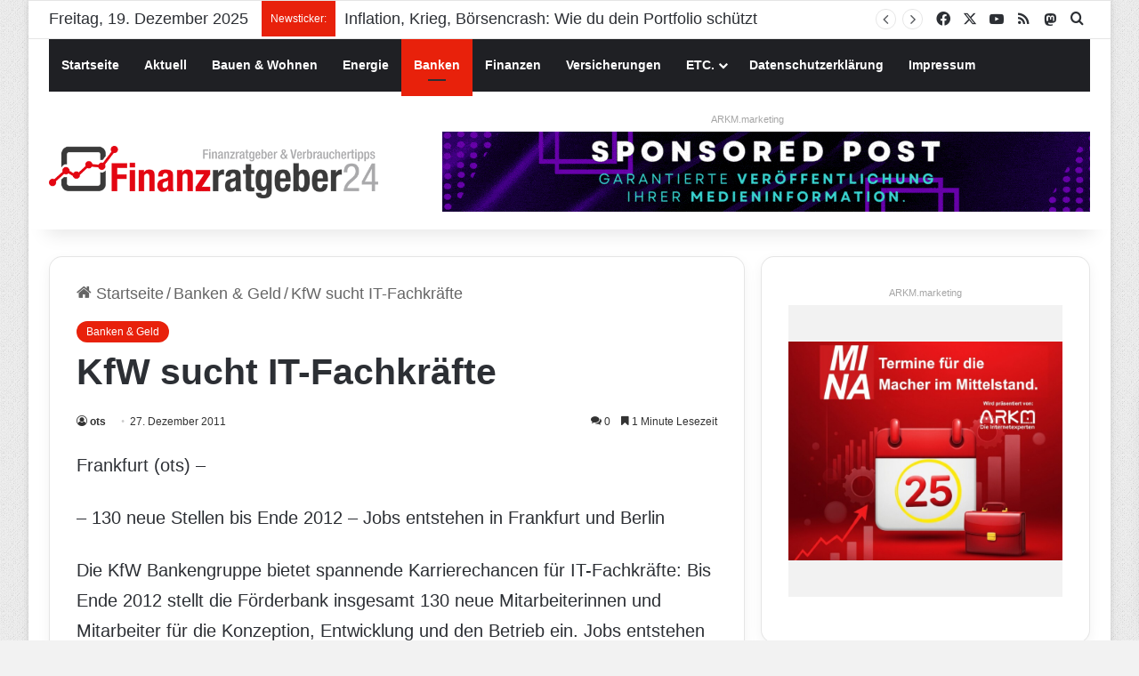

--- FILE ---
content_type: text/html; charset=UTF-8
request_url: https://www.finanzratgeber24.de/banken-geldanlagetipps/kfw-sucht-it-fachkraefte/
body_size: 30074
content:
<!DOCTYPE html>
<html lang="de" class="" data-skin="light">
<head>
<meta charset="UTF-8" />
<link rel="profile" href="https://gmpg.org/xfn/11" />
<meta http-equiv='x-dns-prefetch-control' content='on'>
<link rel='dns-prefetch' href='//cdnjs.cloudflare.com' />
<link rel='dns-prefetch' href='//ajax.googleapis.com' />
<link rel='dns-prefetch' href='//s.gravatar.com' />
<link rel='dns-prefetch' href='//www.google-analytics.com' />
<meta name='robots' content='index, follow, max-image-preview:large, max-snippet:-1, max-video-preview:-1' />
<!-- This site is optimized with the Yoast SEO plugin v26.6 - https://yoast.com/wordpress/plugins/seo/ -->
<title>KfW sucht IT-Fachkräfte</title>
<link rel="canonical" href="https://www.finanzratgeber24.de/banken-geldanlagetipps/kfw-sucht-it-fachkraefte/" />
<meta property="og:locale" content="de_DE" />
<meta property="og:type" content="article" />
<meta property="og:title" content="KfW sucht IT-Fachkräfte" />
<meta property="og:description" content="Frankfurt (ots) &#8211; &#8211; 130 neue Stellen bis Ende 2012 &#8211; Jobs entstehen in Frankfurt und Berlin Die KfW Bankengruppe bietet spannende Karrierechancen für IT-Fachkräfte: Bis Ende 2012 stellt die Förderbank insgesamt 130 neue Mitarbeiterinnen und Mitarbeiter für die Konzeption, Entwicklung und den Betrieb ein. Jobs entstehen sowohl am KfW-Hauptsitz in Frankfurt/Main als auch in &hellip;" />
<meta property="og:url" content="https://www.finanzratgeber24.de/banken-geldanlagetipps/kfw-sucht-it-fachkraefte/" />
<meta property="og:site_name" content="Finanzratgeber24.de" />
<meta property="article:publisher" content="https://www.facebook.com/Finanzratgeber24" />
<meta property="article:published_time" content="2011-12-27T15:17:34+00:00" />
<meta property="article:modified_time" content="2017-06-04T10:24:05+00:00" />
<meta name="author" content="ots" />
<meta name="twitter:card" content="summary_large_image" />
<meta name="twitter:creator" content="@finanzratgeb24" />
<meta name="twitter:site" content="@finanzratgeb24" />
<meta name="twitter:label1" content="Verfasst von" />
<meta name="twitter:data1" content="ots" />
<meta name="twitter:label2" content="Geschätzte Lesezeit" />
<meta name="twitter:data2" content="1 Minute" />
<script type="application/ld+json" class="yoast-schema-graph">{"@context":"https://schema.org","@graph":[{"@type":"WebPage","@id":"https://www.finanzratgeber24.de/banken-geldanlagetipps/kfw-sucht-it-fachkraefte/","url":"https://www.finanzratgeber24.de/banken-geldanlagetipps/kfw-sucht-it-fachkraefte/","name":"KfW sucht IT-Fachkräfte","isPartOf":{"@id":"https://www.finanzratgeber24.de/#website"},"datePublished":"2011-12-27T15:17:34+00:00","dateModified":"2017-06-04T10:24:05+00:00","author":{"@id":"https://www.finanzratgeber24.de/#/schema/person/6ea82f7379ab7b7880b59d26314c1ffc"},"breadcrumb":{"@id":"https://www.finanzratgeber24.de/banken-geldanlagetipps/kfw-sucht-it-fachkraefte/#breadcrumb"},"inLanguage":"de","potentialAction":[{"@type":"ReadAction","target":["https://www.finanzratgeber24.de/banken-geldanlagetipps/kfw-sucht-it-fachkraefte/"]}]},{"@type":"BreadcrumbList","@id":"https://www.finanzratgeber24.de/banken-geldanlagetipps/kfw-sucht-it-fachkraefte/#breadcrumb","itemListElement":[{"@type":"ListItem","position":1,"name":"Startseite","item":"https://www.finanzratgeber24.de/"},{"@type":"ListItem","position":2,"name":"KfW sucht IT-Fachkräfte"}]},{"@type":"WebSite","@id":"https://www.finanzratgeber24.de/#website","url":"https://www.finanzratgeber24.de/","name":"Finanzratgeber24.de","description":"Verbrauchertipps zum Geldsparen.","potentialAction":[{"@type":"SearchAction","target":{"@type":"EntryPoint","urlTemplate":"https://www.finanzratgeber24.de/?s={search_term_string}"},"query-input":{"@type":"PropertyValueSpecification","valueRequired":true,"valueName":"search_term_string"}}],"inLanguage":"de"},{"@type":"Person","@id":"https://www.finanzratgeber24.de/#/schema/person/6ea82f7379ab7b7880b59d26314c1ffc","name":"ots"}]}</script>
<!-- / Yoast SEO plugin. -->
<link rel="alternate" type="application/rss+xml" title="Finanzratgeber24.de &raquo; Feed" href="https://www.finanzratgeber24.de/feed/" />
<link rel="alternate" type="application/rss+xml" title="Finanzratgeber24.de &raquo; Kommentar-Feed" href="https://www.finanzratgeber24.de/comments/feed/" />
<link rel="alternate" type="application/rss+xml" title="Finanzratgeber24.de &raquo; KfW sucht IT-Fachkräfte-Kommentar-Feed" href="https://www.finanzratgeber24.de/banken-geldanlagetipps/kfw-sucht-it-fachkraefte/feed/" />
<style type="text/css">
:root{				
--tie-preset-gradient-1: linear-gradient(135deg, rgba(6, 147, 227, 1) 0%, rgb(155, 81, 224) 100%);
--tie-preset-gradient-2: linear-gradient(135deg, rgb(122, 220, 180) 0%, rgb(0, 208, 130) 100%);
--tie-preset-gradient-3: linear-gradient(135deg, rgba(252, 185, 0, 1) 0%, rgba(255, 105, 0, 1) 100%);
--tie-preset-gradient-4: linear-gradient(135deg, rgba(255, 105, 0, 1) 0%, rgb(207, 46, 46) 100%);
--tie-preset-gradient-5: linear-gradient(135deg, rgb(238, 238, 238) 0%, rgb(169, 184, 195) 100%);
--tie-preset-gradient-6: linear-gradient(135deg, rgb(74, 234, 220) 0%, rgb(151, 120, 209) 20%, rgb(207, 42, 186) 40%, rgb(238, 44, 130) 60%, rgb(251, 105, 98) 80%, rgb(254, 248, 76) 100%);
--tie-preset-gradient-7: linear-gradient(135deg, rgb(255, 206, 236) 0%, rgb(152, 150, 240) 100%);
--tie-preset-gradient-8: linear-gradient(135deg, rgb(254, 205, 165) 0%, rgb(254, 45, 45) 50%, rgb(107, 0, 62) 100%);
--tie-preset-gradient-9: linear-gradient(135deg, rgb(255, 203, 112) 0%, rgb(199, 81, 192) 50%, rgb(65, 88, 208) 100%);
--tie-preset-gradient-10: linear-gradient(135deg, rgb(255, 245, 203) 0%, rgb(182, 227, 212) 50%, rgb(51, 167, 181) 100%);
--tie-preset-gradient-11: linear-gradient(135deg, rgb(202, 248, 128) 0%, rgb(113, 206, 126) 100%);
--tie-preset-gradient-12: linear-gradient(135deg, rgb(2, 3, 129) 0%, rgb(40, 116, 252) 100%);
--tie-preset-gradient-13: linear-gradient(135deg, #4D34FA, #ad34fa);
--tie-preset-gradient-14: linear-gradient(135deg, #0057FF, #31B5FF);
--tie-preset-gradient-15: linear-gradient(135deg, #FF007A, #FF81BD);
--tie-preset-gradient-16: linear-gradient(135deg, #14111E, #4B4462);
--tie-preset-gradient-17: linear-gradient(135deg, #F32758, #FFC581);
--main-nav-background: #1f2024;
--main-nav-secondry-background: rgba(0,0,0,0.2);
--main-nav-primary-color: #0088ff;
--main-nav-contrast-primary-color: #FFFFFF;
--main-nav-text-color: #FFFFFF;
--main-nav-secondry-text-color: rgba(225,255,255,0.5);
--main-nav-main-border-color: rgba(255,255,255,0.07);
--main-nav-secondry-border-color: rgba(255,255,255,0.04);
}
</style>
<link id='omgf-preload-0' rel='preload' href='//www.finanzratgeber24.de/wp-content/uploads/omgf/droidsans/droid-sans-normal-latin-400.woff2?ver=1665492407' as='font' type='font/woff2' crossorigin />
<link id='omgf-preload-1' rel='preload' href='//www.finanzratgeber24.de/wp-content/uploads/omgf/droidsans/droid-sans-normal-latin-700.woff2?ver=1665492407' as='font' type='font/woff2' crossorigin />
<link rel="alternate" title="oEmbed (JSON)" type="application/json+oembed" href="https://www.finanzratgeber24.de/wp-json/oembed/1.0/embed?url=https%3A%2F%2Fwww.finanzratgeber24.de%2Fbanken-geldanlagetipps%2Fkfw-sucht-it-fachkraefte%2F" />
<link rel="alternate" title="oEmbed (XML)" type="text/xml+oembed" href="https://www.finanzratgeber24.de/wp-json/oembed/1.0/embed?url=https%3A%2F%2Fwww.finanzratgeber24.de%2Fbanken-geldanlagetipps%2Fkfw-sucht-it-fachkraefte%2F&#038;format=xml" />
<meta name="viewport" content="width=device-width, initial-scale=1.0" /><style id='wp-img-auto-sizes-contain-inline-css' type='text/css'>
img:is([sizes=auto i],[sizes^="auto," i]){contain-intrinsic-size:3000px 1500px}
/*# sourceURL=wp-img-auto-sizes-contain-inline-css */
</style>
<!-- <link rel='stylesheet' id='taqyeem-buttons-style-css' href='https://www.finanzratgeber24.de/wp-content/plugins/taqyeem-buttons/assets/style.css?ver=6.9' type='text/css' media='all' /> -->
<!-- <link rel='stylesheet' id='borlabs-cookie-css' href='https://www.finanzratgeber24.de/wp-content/cache/borlabs-cookie/borlabs-cookie_1_de.css?ver=2.3.6-16' type='text/css' media='all' /> -->
<!-- <link rel='stylesheet' id='sp-dsgvo_twbs4_grid-css' href='https://www.finanzratgeber24.de/wp-content/plugins/shapepress-dsgvo/public/css/bootstrap-grid.min.css?ver=3.1.35' type='text/css' media='all' /> -->
<!-- <link rel='stylesheet' id='sp-dsgvo-css' href='https://www.finanzratgeber24.de/wp-content/plugins/shapepress-dsgvo/public/css/sp-dsgvo-public.min.css?ver=3.1.35' type='text/css' media='all' /> -->
<!-- <link rel='stylesheet' id='sp-dsgvo_popup-css' href='https://www.finanzratgeber24.de/wp-content/plugins/shapepress-dsgvo/public/css/sp-dsgvo-popup.min.css?ver=3.1.35' type='text/css' media='all' /> -->
<!-- <link rel='stylesheet' id='simplebar-css' href='https://www.finanzratgeber24.de/wp-content/plugins/shapepress-dsgvo/public/css/simplebar.min.css?ver=6.9' type='text/css' media='all' /> -->
<!-- <link rel='stylesheet' id='tie-css-base-css' href='https://www.finanzratgeber24.de/wp-content/themes/jannah/assets/css/base.min.css?ver=7.6.3' type='text/css' media='all' /> -->
<!-- <link rel='stylesheet' id='tie-css-styles-css' href='https://www.finanzratgeber24.de/wp-content/themes/jannah/assets/css/style.min.css?ver=7.6.3' type='text/css' media='all' /> -->
<!-- <link rel='stylesheet' id='tie-css-widgets-css' href='https://www.finanzratgeber24.de/wp-content/themes/jannah/assets/css/widgets.min.css?ver=7.6.3' type='text/css' media='all' /> -->
<!-- <link rel='stylesheet' id='tie-css-helpers-css' href='https://www.finanzratgeber24.de/wp-content/themes/jannah/assets/css/helpers.min.css?ver=7.6.3' type='text/css' media='all' /> -->
<!-- <link rel='stylesheet' id='tie-fontawesome5-css' href='https://www.finanzratgeber24.de/wp-content/themes/jannah/assets/css/fontawesome.css?ver=7.6.3' type='text/css' media='all' /> -->
<!-- <link rel='stylesheet' id='tie-css-ilightbox-css' href='https://www.finanzratgeber24.de/wp-content/themes/jannah/assets/ilightbox/dark-skin/skin.css?ver=7.6.3' type='text/css' media='all' /> -->
<!-- <link rel='stylesheet' id='tie-css-shortcodes-css' href='https://www.finanzratgeber24.de/wp-content/themes/jannah/assets/css/plugins/shortcodes.min.css?ver=7.6.3' type='text/css' media='all' /> -->
<!-- <link rel='stylesheet' id='tie-css-single-css' href='https://www.finanzratgeber24.de/wp-content/themes/jannah/assets/css/single.min.css?ver=7.6.3' type='text/css' media='all' /> -->
<link rel="stylesheet" type="text/css" href="//www.finanzratgeber24.de/wp-content/cache/wpfc-minified/qabj88o9/6ebdg.css" media="all"/>
<!-- <link rel='stylesheet' id='tie-css-print-css' href='https://www.finanzratgeber24.de/wp-content/themes/jannah/assets/css/print.css?ver=7.6.3' type='text/css' media='print' /> -->
<link rel="stylesheet" type="text/css" href="//www.finanzratgeber24.de/wp-content/cache/wpfc-minified/ft8j1rte/6ebdg.css" media="print"/>
<!-- <link rel='stylesheet' id='taqyeem-styles-css' href='https://www.finanzratgeber24.de/wp-content/themes/jannah/assets/css/plugins/taqyeem.min.css?ver=7.6.3' type='text/css' media='all' /> -->
<link rel="stylesheet" type="text/css" href="//www.finanzratgeber24.de/wp-content/cache/wpfc-minified/koi478a8/6ebdg.css" media="all"/>
<style id='taqyeem-styles-inline-css' type='text/css'>
body{font-family: Verdana,Geneva,sans-serif;}.logo-text,h1,h2,h3,h4,h5,h6,.the-subtitle{font-family: Verdana,Geneva,sans-serif;}#main-nav .main-menu > ul > li > a{font-family: Verdana,Geneva,sans-serif;}blockquote p{font-family: Verdana,Geneva,sans-serif;}body{font-size: 18px;}#logo.text-logo .logo-text{font-size: 20px;}.post-cat{font-size: 12px;}h1.page-title{font-size: 18px;}#the-post .entry-content,#the-post .entry-content p{font-size: 20px;}#tie-wrapper .mag-box-title h3{font-size: 26px;}#tie-body{background-image: url(https://www.finanzratgeber24.de/wp-content/themes/jannah/assets/images/patterns/body-bg1.png);}:root:root{--brand-color: #e8210b;--dark-brand-color: #b60000;--bright-color: #FFFFFF;--base-color: #2c2f34;}#reading-position-indicator{box-shadow: 0 0 10px rgba( 232,33,11,0.7);}:root:root{--brand-color: #e8210b;--dark-brand-color: #b60000;--bright-color: #FFFFFF;--base-color: #2c2f34;}#reading-position-indicator{box-shadow: 0 0 10px rgba( 232,33,11,0.7);}.tie-weather-widget.widget,.container-wrapper{box-shadow: 0 5px 15px 0 rgba(0,0,0,0.05);}.dark-skin .tie-weather-widget.widget,.dark-skin .container-wrapper{box-shadow: 0 5px 15px 0 rgba(0,0,0,0.2);}#content a:hover{text-decoration: underline !important;}#header-notification-bar{background: var( --tie-preset-gradient-13 );}#header-notification-bar{--tie-buttons-color: #FFFFFF;--tie-buttons-border-color: #FFFFFF;--tie-buttons-hover-color: #e1e1e1;--tie-buttons-hover-text: #000000;}#header-notification-bar{--tie-buttons-text: #000000;}#top-nav .breaking-title{color: #FFFFFF;}#top-nav .breaking-title:before{background-color: #e8210b;}#top-nav .breaking-news-nav li:hover{background-color: #e8210b;border-color: #e8210b;}.social-icons-item .custom-link-1-social-icon{background-color: #3498db !important;}.social-icons-item .custom-link-1-social-icon span{color: #3498db;}body .mag-box .breaking,body .social-icons-widget .social-icons-item .social-link,body .widget_product_tag_cloud a,body .widget_tag_cloud a,body .post-tags a,body .widget_layered_nav_filters a,body .post-bottom-meta-title,body .post-bottom-meta a,body .post-cat,body .show-more-button,body #instagram-link.is-expanded .follow-button,body .cat-counter a + span,body .mag-box-options .slider-arrow-nav a,body .main-menu .cats-horizontal li a,body #instagram-link.is-compact,body .pages-numbers a,body .pages-nav-item,body .bp-pagination-links .page-numbers,body .fullwidth-area .widget_tag_cloud .tagcloud a,body ul.breaking-news-nav li.jnt-prev,body ul.breaking-news-nav li.jnt-next,body #tie-popup-search-mobile table.gsc-search-box{border-radius: 35px;}body .mag-box ul.breaking-news-nav li{border: 0 !important;}body #instagram-link.is-compact{padding-right: 40px;padding-left: 40px;}body .post-bottom-meta-title,body .post-bottom-meta a,body .more-link{padding-right: 15px;padding-left: 15px;}body #masonry-grid .container-wrapper .post-thumb img{border-radius: 0px;}body .video-thumbnail,body .review-item,body .review-summary,body .user-rate-wrap,body textarea,body input,body select{border-radius: 5px;}body .post-content-slideshow,body #tie-read-next,body .prev-next-post-nav .post-thumb,body .post-thumb img,body .container-wrapper,body .tie-popup-container .container-wrapper,body .widget,body .tie-grid-slider .grid-item,body .slider-vertical-navigation .slide,body .boxed-slider:not(.tie-grid-slider) .slide,body .buddypress-wrap .activity-list .load-more a,body .buddypress-wrap .activity-list .load-newest a,body .woocommerce .products .product .product-img img,body .woocommerce .products .product .product-img,body .woocommerce .woocommerce-tabs,body .woocommerce div.product .related.products,body .woocommerce div.product .up-sells.products,body .woocommerce .cart_totals,.woocommerce .cross-sells,body .big-thumb-left-box-inner,body .miscellaneous-box .posts-items li:first-child,body .single-big-img,body .masonry-with-spaces .container-wrapper .slide,body .news-gallery-items li .post-thumb,body .scroll-2-box .slide,.magazine1.archive:not(.bbpress) .entry-header-outer,.magazine1.search .entry-header-outer,.magazine1.archive:not(.bbpress) .mag-box .container-wrapper,.magazine1.search .mag-box .container-wrapper,body.magazine1 .entry-header-outer + .mag-box,body .digital-rating-static,body .entry q,body .entry blockquote,body #instagram-link.is-expanded,body.single-post .featured-area,body.post-layout-8 #content,body .footer-boxed-widget-area,body .tie-video-main-slider,body .post-thumb-overlay,body .widget_media_image img,body .stream-item-mag img,body .media-page-layout .post-element{border-radius: 15px;}#subcategories-section .container-wrapper{border-radius: 15px !important;margin-top: 15px !important;border-top-width: 1px !important;}@media (max-width: 767px) {.tie-video-main-slider iframe{border-top-right-radius: 15px;border-top-left-radius: 15px;}}.magazine1.archive:not(.bbpress) .mag-box .container-wrapper,.magazine1.search .mag-box .container-wrapper{margin-top: 15px;border-top-width: 1px;}body .section-wrapper:not(.container-full) .wide-slider-wrapper .slider-main-container,body .section-wrapper:not(.container-full) .wide-slider-three-slids-wrapper{border-radius: 15px;overflow: hidden;}body .wide-slider-nav-wrapper,body .share-buttons-bottom,body .first-post-gradient li:first-child .post-thumb:after,body .scroll-2-box .post-thumb:after{border-bottom-left-radius: 15px;border-bottom-right-radius: 15px;}body .main-menu .menu-sub-content,body .comp-sub-menu{border-bottom-left-radius: 10px;border-bottom-right-radius: 10px;}body.single-post .featured-area{overflow: hidden;}body #check-also-box.check-also-left{border-top-right-radius: 15px;border-bottom-right-radius: 15px;}body #check-also-box.check-also-right{border-top-left-radius: 15px;border-bottom-left-radius: 15px;}body .mag-box .breaking-news-nav li:last-child{border-top-right-radius: 35px;border-bottom-right-radius: 35px;}body .mag-box .breaking-title:before{border-top-left-radius: 35px;border-bottom-left-radius: 35px;}body .tabs li:last-child a,body .full-overlay-title li:not(.no-post-thumb) .block-title-overlay{border-top-right-radius: 15px;}body .center-overlay-title li:not(.no-post-thumb) .block-title-overlay,body .tabs li:first-child a{border-top-left-radius: 15px;}
/*# sourceURL=taqyeem-styles-inline-css */
</style>
<script src='//www.finanzratgeber24.de/wp-content/cache/wpfc-minified/q6q1hhs4/6ebdg.js' type="text/javascript"></script>
<!-- <script type="text/javascript" src="https://www.finanzratgeber24.de/wp-includes/js/jquery/jquery.min.js?ver=3.7.1" id="jquery-core-js"></script> -->
<!-- <script type="text/javascript" src="https://www.finanzratgeber24.de/wp-includes/js/jquery/jquery-migrate.min.js?ver=3.4.1" id="jquery-migrate-js"></script> -->
<script type="text/javascript" id="sp-dsgvo-js-extra">
/* <![CDATA[ */
var spDsgvoGeneralConfig = {"ajaxUrl":"https://www.finanzratgeber24.de/wp-admin/admin-ajax.php","wpJsonUrl":"https://www.finanzratgeber24.de/wp-json/legalweb/v1/","cookieName":"sp_dsgvo_cookie_settings","cookieVersion":"0","cookieLifeTime":"86400","cookieLifeTimeDismiss":"86400","locale":"de_DE","privacyPolicyPageId":"0","privacyPolicyPageUrl":"https://www.finanzratgeber24.de/banken-geldanlagetipps/kfw-sucht-it-fachkraefte/","imprintPageId":"0","imprintPageUrl":"https://www.finanzratgeber24.de/banken-geldanlagetipps/kfw-sucht-it-fachkraefte/","showNoticeOnClose":"0","initialDisplayType":"none","allIntegrationSlugs":[],"noticeHideEffect":"none","noticeOnScroll":"","noticeOnScrollOffset":"100","currentPageId":"1959","forceCookieInfo":"0","clientSideBlocking":"0"};
var spDsgvoIntegrationConfig = [];
//# sourceURL=sp-dsgvo-js-extra
/* ]]> */
</script>
<script src='//www.finanzratgeber24.de/wp-content/cache/wpfc-minified/88zcggh9/6ebdg.js' type="text/javascript"></script>
<!-- <script type="text/javascript" src="https://www.finanzratgeber24.de/wp-content/plugins/shapepress-dsgvo/public/js/sp-dsgvo-public.min.js?ver=3.1.35" id="sp-dsgvo-js"></script> -->
<link rel="https://api.w.org/" href="https://www.finanzratgeber24.de/wp-json/" /><link rel="alternate" title="JSON" type="application/json" href="https://www.finanzratgeber24.de/wp-json/wp/v2/posts/1959" /><link rel="EditURI" type="application/rsd+xml" title="RSD" href="https://www.finanzratgeber24.de/xmlrpc.php?rsd" />
<meta name="generator" content="WordPress 6.9" />
<link rel='shortlink' href='https://www.finanzratgeber24.de/?p=1959' />
<script type='text/javascript'>
/* <![CDATA[ */
var taqyeem = {"ajaxurl":"https://www.finanzratgeber24.de/wp-admin/admin-ajax.php" , "your_rating":"Your Rating:"};
/* ]]> */
</script>
<meta http-equiv="X-UA-Compatible" content="IE=edge"><a rel="me" href="https://arkm.social/@finanzratgeber24"> </a>
<meta name="fediverse:creator" content="@finanzratgeber24@arkm.social">
<link rel="apple-touch-icon" sizes="180x180" href="/apple-touch-icon.png">
<link rel="icon" type="image/png" sizes="32x32" href="/favicon-32x32.png">
<link rel="icon" type="image/png" sizes="16x16" href="/favicon-16x16.png">
<link rel="manifest" href="/site.webmanifest">
<link rel="mask-icon" href="/safari-pinned-tab.svg" color="#5bbad5">
<meta name="msapplication-TileColor" content="#da532c">
<meta name="theme-color" content="#ffffff">
<style>
.sp-dsgvo-blocked-embedding-placeholder
{
color: #313334;
background: linear-gradient(90deg, #e3ffe7 0%, #d9e7ff 100%);            }
a.sp-dsgvo-blocked-embedding-button-enable,
a.sp-dsgvo-blocked-embedding-button-enable:hover,
a.sp-dsgvo-blocked-embedding-button-enable:active {
color: #313334;
border-color: #313334;
border-width: 2px;
}
.wp-embed-aspect-16-9 .sp-dsgvo-blocked-embedding-placeholder,
.vc_video-aspect-ratio-169 .sp-dsgvo-blocked-embedding-placeholder,
.elementor-aspect-ratio-169 .sp-dsgvo-blocked-embedding-placeholder{
margin-top: -56.25%; /*16:9*/
}
.wp-embed-aspect-4-3 .sp-dsgvo-blocked-embedding-placeholder,
.vc_video-aspect-ratio-43 .sp-dsgvo-blocked-embedding-placeholder,
.elementor-aspect-ratio-43 .sp-dsgvo-blocked-embedding-placeholder{
margin-top: -75%;
}
.wp-embed-aspect-3-2 .sp-dsgvo-blocked-embedding-placeholder,
.vc_video-aspect-ratio-32 .sp-dsgvo-blocked-embedding-placeholder,
.elementor-aspect-ratio-32 .sp-dsgvo-blocked-embedding-placeholder{
margin-top: -66.66%;
}
</style>
<style>
/* latin */
@font-face {
font-family: 'Roboto';
font-style: italic;
font-weight: 300;
src: local('Roboto Light Italic'),
local('Roboto-LightItalic'),
url(https://www.finanzratgeber24.de/wp-content/plugins/shapepress-dsgvo/public/css/fonts/roboto/Roboto-LightItalic-webfont.woff) format('woff');
font-display: swap;
}
/* latin */
@font-face {
font-family: 'Roboto';
font-style: italic;
font-weight: 400;
src: local('Roboto Italic'),
local('Roboto-Italic'),
url(https://www.finanzratgeber24.de/wp-content/plugins/shapepress-dsgvo/public/css/fonts/roboto/Roboto-Italic-webfont.woff) format('woff');
font-display: swap;
}
/* latin */
@font-face {
font-family: 'Roboto';
font-style: italic;
font-weight: 700;
src: local('Roboto Bold Italic'),
local('Roboto-BoldItalic'),
url(https://www.finanzratgeber24.de/wp-content/plugins/shapepress-dsgvo/public/css/fonts/roboto/Roboto-BoldItalic-webfont.woff) format('woff');
font-display: swap;
}
/* latin */
@font-face {
font-family: 'Roboto';
font-style: italic;
font-weight: 900;
src: local('Roboto Black Italic'),
local('Roboto-BlackItalic'),
url(https://www.finanzratgeber24.de/wp-content/plugins/shapepress-dsgvo/public/css/fonts/roboto/Roboto-BlackItalic-webfont.woff) format('woff');
font-display: swap;
}
/* latin */
@font-face {
font-family: 'Roboto';
font-style: normal;
font-weight: 300;
src: local('Roboto Light'),
local('Roboto-Light'),
url(https://www.finanzratgeber24.de/wp-content/plugins/shapepress-dsgvo/public/css/fonts/roboto/Roboto-Light-webfont.woff) format('woff');
font-display: swap;
}
/* latin */
@font-face {
font-family: 'Roboto';
font-style: normal;
font-weight: 400;
src: local('Roboto Regular'),
local('Roboto-Regular'),
url(https://www.finanzratgeber24.de/wp-content/plugins/shapepress-dsgvo/public/css/fonts/roboto/Roboto-Regular-webfont.woff) format('woff');
font-display: swap;
}
/* latin */
@font-face {
font-family: 'Roboto';
font-style: normal;
font-weight: 700;
src: local('Roboto Bold'),
local('Roboto-Bold'),
url(https://www.finanzratgeber24.de/wp-content/plugins/shapepress-dsgvo/public/css/fonts/roboto/Roboto-Bold-webfont.woff) format('woff');
font-display: swap;
}
/* latin */
@font-face {
font-family: 'Roboto';
font-style: normal;
font-weight: 900;
src: local('Roboto Black'),
local('Roboto-Black'),
url(https://www.finanzratgeber24.de/wp-content/plugins/shapepress-dsgvo/public/css/fonts/roboto/Roboto-Black-webfont.woff) format('woff');
font-display: swap;
}
</style>
<link rel="icon" href="https://www.finanzratgeber24.de/wp-content/uploads/2023/03/cropped-favicon-32x32.png" sizes="32x32" />
<link rel="icon" href="https://www.finanzratgeber24.de/wp-content/uploads/2023/03/cropped-favicon-192x192.png" sizes="192x192" />
<link rel="apple-touch-icon" href="https://www.finanzratgeber24.de/wp-content/uploads/2023/03/cropped-favicon-180x180.png" />
<meta name="msapplication-TileImage" content="https://www.finanzratgeber24.de/wp-content/uploads/2023/03/cropped-favicon-270x270.png" />
<style id='global-styles-inline-css' type='text/css'>
:root{--wp--preset--aspect-ratio--square: 1;--wp--preset--aspect-ratio--4-3: 4/3;--wp--preset--aspect-ratio--3-4: 3/4;--wp--preset--aspect-ratio--3-2: 3/2;--wp--preset--aspect-ratio--2-3: 2/3;--wp--preset--aspect-ratio--16-9: 16/9;--wp--preset--aspect-ratio--9-16: 9/16;--wp--preset--color--black: #000000;--wp--preset--color--cyan-bluish-gray: #abb8c3;--wp--preset--color--white: #ffffff;--wp--preset--color--pale-pink: #f78da7;--wp--preset--color--vivid-red: #cf2e2e;--wp--preset--color--luminous-vivid-orange: #ff6900;--wp--preset--color--luminous-vivid-amber: #fcb900;--wp--preset--color--light-green-cyan: #7bdcb5;--wp--preset--color--vivid-green-cyan: #00d084;--wp--preset--color--pale-cyan-blue: #8ed1fc;--wp--preset--color--vivid-cyan-blue: #0693e3;--wp--preset--color--vivid-purple: #9b51e0;--wp--preset--color--global-color: #e8210b;--wp--preset--gradient--vivid-cyan-blue-to-vivid-purple: linear-gradient(135deg,rgb(6,147,227) 0%,rgb(155,81,224) 100%);--wp--preset--gradient--light-green-cyan-to-vivid-green-cyan: linear-gradient(135deg,rgb(122,220,180) 0%,rgb(0,208,130) 100%);--wp--preset--gradient--luminous-vivid-amber-to-luminous-vivid-orange: linear-gradient(135deg,rgb(252,185,0) 0%,rgb(255,105,0) 100%);--wp--preset--gradient--luminous-vivid-orange-to-vivid-red: linear-gradient(135deg,rgb(255,105,0) 0%,rgb(207,46,46) 100%);--wp--preset--gradient--very-light-gray-to-cyan-bluish-gray: linear-gradient(135deg,rgb(238,238,238) 0%,rgb(169,184,195) 100%);--wp--preset--gradient--cool-to-warm-spectrum: linear-gradient(135deg,rgb(74,234,220) 0%,rgb(151,120,209) 20%,rgb(207,42,186) 40%,rgb(238,44,130) 60%,rgb(251,105,98) 80%,rgb(254,248,76) 100%);--wp--preset--gradient--blush-light-purple: linear-gradient(135deg,rgb(255,206,236) 0%,rgb(152,150,240) 100%);--wp--preset--gradient--blush-bordeaux: linear-gradient(135deg,rgb(254,205,165) 0%,rgb(254,45,45) 50%,rgb(107,0,62) 100%);--wp--preset--gradient--luminous-dusk: linear-gradient(135deg,rgb(255,203,112) 0%,rgb(199,81,192) 50%,rgb(65,88,208) 100%);--wp--preset--gradient--pale-ocean: linear-gradient(135deg,rgb(255,245,203) 0%,rgb(182,227,212) 50%,rgb(51,167,181) 100%);--wp--preset--gradient--electric-grass: linear-gradient(135deg,rgb(202,248,128) 0%,rgb(113,206,126) 100%);--wp--preset--gradient--midnight: linear-gradient(135deg,rgb(2,3,129) 0%,rgb(40,116,252) 100%);--wp--preset--font-size--small: 13px;--wp--preset--font-size--medium: 20px;--wp--preset--font-size--large: 36px;--wp--preset--font-size--x-large: 42px;--wp--preset--spacing--20: 0.44rem;--wp--preset--spacing--30: 0.67rem;--wp--preset--spacing--40: 1rem;--wp--preset--spacing--50: 1.5rem;--wp--preset--spacing--60: 2.25rem;--wp--preset--spacing--70: 3.38rem;--wp--preset--spacing--80: 5.06rem;--wp--preset--shadow--natural: 6px 6px 9px rgba(0, 0, 0, 0.2);--wp--preset--shadow--deep: 12px 12px 50px rgba(0, 0, 0, 0.4);--wp--preset--shadow--sharp: 6px 6px 0px rgba(0, 0, 0, 0.2);--wp--preset--shadow--outlined: 6px 6px 0px -3px rgb(255, 255, 255), 6px 6px rgb(0, 0, 0);--wp--preset--shadow--crisp: 6px 6px 0px rgb(0, 0, 0);}:where(.is-layout-flex){gap: 0.5em;}:where(.is-layout-grid){gap: 0.5em;}body .is-layout-flex{display: flex;}.is-layout-flex{flex-wrap: wrap;align-items: center;}.is-layout-flex > :is(*, div){margin: 0;}body .is-layout-grid{display: grid;}.is-layout-grid > :is(*, div){margin: 0;}:where(.wp-block-columns.is-layout-flex){gap: 2em;}:where(.wp-block-columns.is-layout-grid){gap: 2em;}:where(.wp-block-post-template.is-layout-flex){gap: 1.25em;}:where(.wp-block-post-template.is-layout-grid){gap: 1.25em;}.has-black-color{color: var(--wp--preset--color--black) !important;}.has-cyan-bluish-gray-color{color: var(--wp--preset--color--cyan-bluish-gray) !important;}.has-white-color{color: var(--wp--preset--color--white) !important;}.has-pale-pink-color{color: var(--wp--preset--color--pale-pink) !important;}.has-vivid-red-color{color: var(--wp--preset--color--vivid-red) !important;}.has-luminous-vivid-orange-color{color: var(--wp--preset--color--luminous-vivid-orange) !important;}.has-luminous-vivid-amber-color{color: var(--wp--preset--color--luminous-vivid-amber) !important;}.has-light-green-cyan-color{color: var(--wp--preset--color--light-green-cyan) !important;}.has-vivid-green-cyan-color{color: var(--wp--preset--color--vivid-green-cyan) !important;}.has-pale-cyan-blue-color{color: var(--wp--preset--color--pale-cyan-blue) !important;}.has-vivid-cyan-blue-color{color: var(--wp--preset--color--vivid-cyan-blue) !important;}.has-vivid-purple-color{color: var(--wp--preset--color--vivid-purple) !important;}.has-black-background-color{background-color: var(--wp--preset--color--black) !important;}.has-cyan-bluish-gray-background-color{background-color: var(--wp--preset--color--cyan-bluish-gray) !important;}.has-white-background-color{background-color: var(--wp--preset--color--white) !important;}.has-pale-pink-background-color{background-color: var(--wp--preset--color--pale-pink) !important;}.has-vivid-red-background-color{background-color: var(--wp--preset--color--vivid-red) !important;}.has-luminous-vivid-orange-background-color{background-color: var(--wp--preset--color--luminous-vivid-orange) !important;}.has-luminous-vivid-amber-background-color{background-color: var(--wp--preset--color--luminous-vivid-amber) !important;}.has-light-green-cyan-background-color{background-color: var(--wp--preset--color--light-green-cyan) !important;}.has-vivid-green-cyan-background-color{background-color: var(--wp--preset--color--vivid-green-cyan) !important;}.has-pale-cyan-blue-background-color{background-color: var(--wp--preset--color--pale-cyan-blue) !important;}.has-vivid-cyan-blue-background-color{background-color: var(--wp--preset--color--vivid-cyan-blue) !important;}.has-vivid-purple-background-color{background-color: var(--wp--preset--color--vivid-purple) !important;}.has-black-border-color{border-color: var(--wp--preset--color--black) !important;}.has-cyan-bluish-gray-border-color{border-color: var(--wp--preset--color--cyan-bluish-gray) !important;}.has-white-border-color{border-color: var(--wp--preset--color--white) !important;}.has-pale-pink-border-color{border-color: var(--wp--preset--color--pale-pink) !important;}.has-vivid-red-border-color{border-color: var(--wp--preset--color--vivid-red) !important;}.has-luminous-vivid-orange-border-color{border-color: var(--wp--preset--color--luminous-vivid-orange) !important;}.has-luminous-vivid-amber-border-color{border-color: var(--wp--preset--color--luminous-vivid-amber) !important;}.has-light-green-cyan-border-color{border-color: var(--wp--preset--color--light-green-cyan) !important;}.has-vivid-green-cyan-border-color{border-color: var(--wp--preset--color--vivid-green-cyan) !important;}.has-pale-cyan-blue-border-color{border-color: var(--wp--preset--color--pale-cyan-blue) !important;}.has-vivid-cyan-blue-border-color{border-color: var(--wp--preset--color--vivid-cyan-blue) !important;}.has-vivid-purple-border-color{border-color: var(--wp--preset--color--vivid-purple) !important;}.has-vivid-cyan-blue-to-vivid-purple-gradient-background{background: var(--wp--preset--gradient--vivid-cyan-blue-to-vivid-purple) !important;}.has-light-green-cyan-to-vivid-green-cyan-gradient-background{background: var(--wp--preset--gradient--light-green-cyan-to-vivid-green-cyan) !important;}.has-luminous-vivid-amber-to-luminous-vivid-orange-gradient-background{background: var(--wp--preset--gradient--luminous-vivid-amber-to-luminous-vivid-orange) !important;}.has-luminous-vivid-orange-to-vivid-red-gradient-background{background: var(--wp--preset--gradient--luminous-vivid-orange-to-vivid-red) !important;}.has-very-light-gray-to-cyan-bluish-gray-gradient-background{background: var(--wp--preset--gradient--very-light-gray-to-cyan-bluish-gray) !important;}.has-cool-to-warm-spectrum-gradient-background{background: var(--wp--preset--gradient--cool-to-warm-spectrum) !important;}.has-blush-light-purple-gradient-background{background: var(--wp--preset--gradient--blush-light-purple) !important;}.has-blush-bordeaux-gradient-background{background: var(--wp--preset--gradient--blush-bordeaux) !important;}.has-luminous-dusk-gradient-background{background: var(--wp--preset--gradient--luminous-dusk) !important;}.has-pale-ocean-gradient-background{background: var(--wp--preset--gradient--pale-ocean) !important;}.has-electric-grass-gradient-background{background: var(--wp--preset--gradient--electric-grass) !important;}.has-midnight-gradient-background{background: var(--wp--preset--gradient--midnight) !important;}.has-small-font-size{font-size: var(--wp--preset--font-size--small) !important;}.has-medium-font-size{font-size: var(--wp--preset--font-size--medium) !important;}.has-large-font-size{font-size: var(--wp--preset--font-size--large) !important;}.has-x-large-font-size{font-size: var(--wp--preset--font-size--x-large) !important;}
/*# sourceURL=global-styles-inline-css */
</style>
</head>
<body id="tie-body" class="wp-singular post-template-default single single-post postid-1959 single-format-standard wp-theme-jannah tie-no-js boxed-layout wrapper-has-shadow block-head-1 magazine3 magazine1 is-thumb-overlay-disabled is-desktop is-header-layout-3 has-header-ad sidebar-right has-sidebar post-layout-2 narrow-title-narrow-media has-mobile-share">
<div class="background-overlay">
<div id="tie-container" class="site tie-container">
<div id="tie-wrapper">
<header id="theme-header" class="theme-header header-layout-3 main-nav-dark main-nav-default-dark main-nav-above main-nav-boxed has-stream-item top-nav-active top-nav-light top-nav-default-light top-nav-above has-shadow has-normal-width-logo mobile-header-default">
<nav id="top-nav"  class="has-date-breaking-components top-nav header-nav has-breaking-news" aria-label="Sekundäre Navigation">
<div class="container">
<div class="topbar-wrapper">
<div class="topbar-today-date">
Freitag, 19. Dezember 2025					</div>
<div class="tie-alignleft">
<div class="breaking controls-is-active">
<span class="breaking-title">
<span class="tie-icon-bolt breaking-icon" aria-hidden="true"></span>
<span class="breaking-title-text">Newsticker:</span>
</span>
<ul id="breaking-news-in-header" class="breaking-news" data-type="reveal" data-arrows="true">
<li class="news-item">
<a href="https://www.finanzratgeber24.de/aktuell/inflation-krieg-boersencrash-wie-du-dein-portfolio-schuetzt/">Inflation, Krieg, Börsencrash: Wie du dein Portfolio schützt</a>
</li>
<li class="news-item">
<a href="https://www.finanzratgeber24.de/aktuell/wie-man-prioritaeten-im-eigenen-finanzplan-setzt/">Notgroschen oder investieren? Wie man Prioritäten im eigenen Finanzplan setzt</a>
</li>
</ul>
</div><!-- #breaking /-->
</div><!-- .tie-alignleft /-->
<div class="tie-alignright">
<ul class="components"> <li class="social-icons-item"><a class="social-link facebook-social-icon" rel="external noopener nofollow" target="_blank" href="https://www.facebook.com/finanzratgeber24"><span class="tie-social-icon tie-icon-facebook"></span><span class="screen-reader-text">Facebook</span></a></li><li class="social-icons-item"><a class="social-link twitter-social-icon" rel="external noopener nofollow" target="_blank" href="https://twitter.com/finanzratgeb24"><span class="tie-social-icon tie-icon-twitter"></span><span class="screen-reader-text">X</span></a></li><li class="social-icons-item"><a class="social-link youtube-social-icon" rel="external noopener nofollow" target="_blank" href="http://www.arkm.tv"><span class="tie-social-icon tie-icon-youtube"></span><span class="screen-reader-text">YouTube</span></a></li><li class="social-icons-item"><a class="social-link rss-social-icon" rel="external noopener nofollow" target="_blank" href="https://www.finanzratgeber24.de/feed/"><span class="tie-social-icon tie-icon-feed"></span><span class="screen-reader-text">RSS</span></a></li><li class="social-icons-item"><a class="social-link social-custom-link custom-link-1-social-icon" rel="external noopener nofollow" target="_blank" href="https://arkm.social/@finanzratgeber24"><span class="tie-social-icon fab fa-mastodon"></span><span class="screen-reader-text">Mastodon</span></a></li> 			<li class="search-compact-icon menu-item custom-menu-link">
<a href="#" class="tie-search-trigger">
<span class="tie-icon-search tie-search-icon" aria-hidden="true"></span>
<span class="screen-reader-text">Suchen nach</span>
</a>
</li>
</ul><!-- Components -->			</div><!-- .tie-alignright /-->
</div><!-- .topbar-wrapper /-->
</div><!-- .container /-->
</nav><!-- #top-nav /-->
<div class="main-nav-wrapper">
<nav id="main-nav"  class="main-nav header-nav menu-style-default menu-style-solid-bg"  aria-label="Primäre Navigation">
<div class="container">
<div class="main-menu-wrapper">
<div id="menu-components-wrap">
<div class="main-menu main-menu-wrap">
<div id="main-nav-menu" class="main-menu header-menu"><ul id="menu-hauptmenue" class="menu"><li id="menu-item-13537" class="menu-item menu-item-type-custom menu-item-object-custom menu-item-13537"><a href="https://finanzratgeber24.de">Startseite</a></li>
<li id="menu-item-4799" class="menu-item menu-item-type-taxonomy menu-item-object-category menu-item-4799"><a href="https://www.finanzratgeber24.de/de/aktuell/">Aktuell</a></li>
<li id="menu-item-4801" class="menu-item menu-item-type-taxonomy menu-item-object-category menu-item-4801"><a href="https://www.finanzratgeber24.de/de/bauen-wohnen/">Bauen &amp; Wohnen</a></li>
<li id="menu-item-4802" class="menu-item menu-item-type-taxonomy menu-item-object-category menu-item-4802"><a href="https://www.finanzratgeber24.de/de/energie-umwelt/">Energie</a></li>
<li id="menu-item-4800" class="menu-item menu-item-type-taxonomy menu-item-object-category current-post-ancestor current-menu-parent current-post-parent menu-item-4800 tie-current-menu"><a href="https://www.finanzratgeber24.de/de/banken-geldanlagetipps/">Banken</a></li>
<li id="menu-item-4803" class="menu-item menu-item-type-taxonomy menu-item-object-category menu-item-4803"><a href="https://www.finanzratgeber24.de/de/finanzen/">Finanzen</a></li>
<li id="menu-item-4805" class="menu-item menu-item-type-taxonomy menu-item-object-category menu-item-4805"><a href="https://www.finanzratgeber24.de/de/versicherungen-vorsorge/">Versicherungen</a></li>
<li id="menu-item-64832" class="menu-item menu-item-type-taxonomy menu-item-object-category menu-item-has-children menu-item-64832"><a href="https://www.finanzratgeber24.de/de/verschiedenes/">ETC.</a>
<ul class="sub-menu menu-sub-content">
<li id="menu-item-66934" class="menu-item menu-item-type-taxonomy menu-item-object-category menu-item-66934"><a href="https://www.finanzratgeber24.de/de/karriere/">Karriere</a></li>
</ul>
</li>
<li id="menu-item-66163" class="menu-item menu-item-type-post_type menu-item-object-page menu-item-66163"><a href="https://www.finanzratgeber24.de/datenschutzerklaerung/">Datenschutzerklärung</a></li>
<li id="menu-item-66164" class="menu-item menu-item-type-post_type menu-item-object-page menu-item-66164"><a href="https://www.finanzratgeber24.de/impressum/">Impressum</a></li>
</ul></div>					</div><!-- .main-menu /-->
<ul class="components"></ul><!-- Components -->
</div><!-- #menu-components-wrap /-->
</div><!-- .main-menu-wrapper /-->
</div><!-- .container /-->
</nav><!-- #main-nav /-->
</div><!-- .main-nav-wrapper /-->
<div class="container header-container">
<div class="tie-row logo-row">
<div class="logo-wrapper">
<div class="tie-col-md-4 logo-container clearfix">
<div id="mobile-header-components-area_1" class="mobile-header-components"><ul class="components"><li class="mobile-component_menu custom-menu-link"><a href="#" id="mobile-menu-icon" class=""><span class="tie-mobile-menu-icon nav-icon is-layout-1"></span><span class="screen-reader-text">Menü</span></a></li></ul></div>
<div id="logo" class="image-logo" style="margin-top: 60px; margin-bottom: 10px;">
<a title="Finanzratgeber24.de" href="https://www.finanzratgeber24.de/">
<picture class="tie-logo-default tie-logo-picture">
<source class="tie-logo-source-default tie-logo-source" srcset="https://www.finanzratgeber24.de/wp-content/uploads/2023/03/logo-finanzratgeber2.png" media="(max-width:991px)">
<source class="tie-logo-source-default tie-logo-source" srcset="https://www.finanzratgeber24.de/wp-content/uploads/2023/03/logo-finanzratgeber2.png">
<img class="tie-logo-img-default tie-logo-img" src="https://www.finanzratgeber24.de/wp-content/uploads/2023/03/logo-finanzratgeber2.png" alt="Finanzratgeber24.de" width="600" height="95" style="max-height:95px; width: auto;" />
</picture>
</a>
</div><!-- #logo /-->
<div id="mobile-header-components-area_2" class="mobile-header-components"><ul class="components"><li class="mobile-component_search custom-menu-link">
<a href="#" class="tie-search-trigger-mobile">
<span class="tie-icon-search tie-search-icon" aria-hidden="true"></span>
<span class="screen-reader-text">Suchen nach</span>
</a>
</li></ul></div>			</div><!-- .tie-col /-->
</div><!-- .logo-wrapper /-->
<div class="tie-col-md-8 stream-item stream-item-top-wrapper"><div class="stream-item-top"><a title="ARKM.marketing" href="https://arkm.marketing/" rel="nofollow noopener" target="_blank" class="stream-title">ARKM.marketing</a>
<a href="https://blog.arkm.de/mediadaten-verteiler/" title="Sponsored Post garantieren eine Veröffentlichung!" target="_blank" rel="nofollow noopener">
<img src="https://www.finanzratgeber24.de/wp-content/uploads/2025/11/sponsored-posts_bs.gif" alt="Sponsored Post garantieren eine Veröffentlichung!" width="728" height="90" />
</a>
</div></div><!-- .tie-col /-->
</div><!-- .tie-row /-->
</div><!-- .container /-->
</header>
<div id="content" class="site-content container"><div id="main-content-row" class="tie-row main-content-row">
<div class="main-content tie-col-md-8 tie-col-xs-12" role="main">
<article id="the-post" class="container-wrapper post-content tie-standard">
<header class="entry-header-outer">
<nav id="breadcrumb"><a href="https://www.finanzratgeber24.de/"><span class="tie-icon-home" aria-hidden="true"></span> Startseite</a><em class="delimiter">/</em><a href="https://www.finanzratgeber24.de/de/banken-geldanlagetipps/">Banken &amp; Geld</a><em class="delimiter">/</em><span class="current">KfW sucht IT-Fachkräfte</span></nav><script type="application/ld+json">{"@context":"http:\/\/schema.org","@type":"BreadcrumbList","@id":"#Breadcrumb","itemListElement":[{"@type":"ListItem","position":1,"item":{"name":"Startseite","@id":"https:\/\/www.finanzratgeber24.de\/"}},{"@type":"ListItem","position":2,"item":{"name":"Banken &amp; Geld","@id":"https:\/\/www.finanzratgeber24.de\/de\/banken-geldanlagetipps\/"}}]}</script>
<div class="entry-header">
<span class="post-cat-wrap"><a class="post-cat tie-cat-706" href="https://www.finanzratgeber24.de/de/banken-geldanlagetipps/">Banken &amp; Geld</a></span>
<h1 class="post-title entry-title">
KfW sucht IT-Fachkräfte		</h1>
<div class="single-post-meta post-meta clearfix"><span class="author-meta single-author no-avatars"><span class="meta-item meta-author-wrapper meta-author-2"><span class="meta-author"><a href="https://www.finanzratgeber24.de/author/ots/" class="author-name tie-icon" title="ots">ots</a></span></span></span><span class="date meta-item tie-icon">27. Dezember 2011</span><div class="tie-alignright"><span class="meta-comment tie-icon meta-item fa-before">0</span><span class="meta-reading-time meta-item"><span class="tie-icon-bookmark" aria-hidden="true"></span> 1 Minute Lesezeit</span> </div></div><!-- .post-meta -->	</div><!-- .entry-header /-->
</header><!-- .entry-header-outer /-->
<div class="entry-content entry clearfix">
<p>Frankfurt (ots) &#8211;</p>
<p> &#8211; 130 neue Stellen bis Ende 2012    &#8211; Jobs entstehen in Frankfurt und Berlin</p>
<p>Die KfW Bankengruppe bietet spannende Karrierechancen für  IT-Fachkräfte: Bis Ende 2012 stellt die Förderbank insgesamt 130 neue Mitarbeiterinnen und Mitarbeiter für die Konzeption, Entwicklung und  den Betrieb ein. Jobs entstehen sowohl am KfW-Hauptsitz in  Frankfurt/Main als auch in der Niederlassung Berlin. Der erhöhte  Personalbedarf in der KfW resultiert aus einer umfangreichen  Modernisierung der IT und veränderten Anforderungen der Bank.</p>
<p>&#8222;Unsere IT-Mitarbeiter gestalten ganz maßgeblich die Zukunft einer modernen Bank: Sie ermöglichen der KfW die Erfüllung ihrer  gewachsenen Förderaufgaben, eine stärkere Kundenorientierung und die  Einhaltung regulatorischer Vorgaben&#8220;, sagt Klaus Neumann, Leiter des  Bereichs IT der KfW Bankengruppe. Durch den Beginn einer  umfangreichen Modernisierungsinitiative mit unterschiedlichen  Projektschwerpunkten hat die Bank die Weichen hierfür gestellt und  erste Veränderungen auf den Weg gebracht. In den nächsten 5 Jahren  wird die KfW jährlich einen signifikanten zweistelligen  Millionenbetrag in ihre IT investieren. &#8222;Wir suchen jetzt IT-Profis  und auch Berufseinsteiger, die sich zutrauen, diesen spannenden Weg  mitzugestalten &#8222;, so Neumann.</p>
<p>Die KfW bietet dabei Karrierechancen für alle Rollen im IT-Bereich &#8211; angefangen von der Strategie über die Architektur,  Softwareentwicklung und Betrieb bis zum Servicemanagement. Während  die Konzeption am Frankfurter Hauptsitz der Bank gebündelt ist, ist  Berlin das Kompetenzzentrum für Realisierung und Anwendungsbetrieb.  Bewerbungen sind ab sofort möglich. Aktuelle Stellenausschreibungen  können auf der Website der Bank abgerufen werden:  <a href="http://www.kfw.de/it-karriere." target="_blank" rel="nofollow"><u>www.kfw.de/it-karriere.</u></a>    </p>
<p>Orginal-Meldung: http://www.presseportal.de/pm/41193/2171899/kfw-sucht-it-fachkraefte/api</p>
<div class="stream-item stream-item-below-post-content"><a title="ARKM.marketing" href="https://arkm.marketing/" rel="nofollow noopener" target="_blank" class="stream-title">ARKM.marketing</a><div class="stream-item-size" style=""><style>
body {
background-color: #f2f2f2; /* Graue Hintergrundfarbe */
}
.image-container {
background-color: #f2f2f2; /* Hintergrundfarbe des Bildcontainers */
       padding: 20px; /* Abstand um das Bild */
       border-radius: 20px; /* Abrundung der Ecken */
       box-shadow: 0 4px 4px rgba(0, 0, 0, 0.1); /* Schatten um den Bildcontainer */
}
</style>
<div class="image-container">       
<div class="stream-item stream-item-in-post stream-item-in-post-4"><a href="https://www.arkm-datenschutz.de/"><img class="aligncenter wp-image-293108 size-full" src="https://www.wirtschaftsfenster.de/wp-content/uploads/2025/11/datenschutz-ohne-stress_netboard.gif" alt="Datenschutz ohne Stress: ARKM Datenschutz." width="580" height="400" /></a>
</div>
<br>
</div><br>
</div></div><div class="post-bottom-meta post-bottom-tags post-tags-modern"><div class="post-bottom-meta-title"><span class="tie-icon-tags" aria-hidden="true"></span> Schlagwörter</div><span class="tagcloud"><a href="https://www.finanzratgeber24.de/themen/aktien/" rel="tag">Aktien</a> <a href="https://www.finanzratgeber24.de/themen/banken/" rel="tag">Banken</a> <a href="https://www.finanzratgeber24.de/themen/bankenwirtschaft/" rel="tag">Bankenwirtschaft</a> <a href="https://www.finanzratgeber24.de/themen/finanztipps/" rel="tag">Finanztipps</a> <a href="https://www.finanzratgeber24.de/themen/geld/" rel="tag">Geld</a> <a href="https://www.finanzratgeber24.de/themen/geldanlage/" rel="tag">Geldanlage</a> <a href="https://www.finanzratgeber24.de/themen/geldmarkt/" rel="tag">Geldmarkt</a></span></div>
</div><!-- .entry-content /-->
<div id="post-extra-info">
<div class="theiaStickySidebar">
<div class="single-post-meta post-meta clearfix"><span class="author-meta single-author no-avatars"><span class="meta-item meta-author-wrapper meta-author-2"><span class="meta-author"><a href="https://www.finanzratgeber24.de/author/ots/" class="author-name tie-icon" title="ots">ots</a></span></span></span><span class="date meta-item tie-icon">27. Dezember 2011</span><div class="tie-alignright"><span class="meta-comment tie-icon meta-item fa-before">0</span><span class="meta-reading-time meta-item"><span class="tie-icon-bookmark" aria-hidden="true"></span> 1 Minute Lesezeit</span> </div></div><!-- .post-meta -->
</div>
</div>
<div class="clearfix"></div>
<script id="tie-schema-json" type="application/ld+json">{"@context":"http:\/\/schema.org","@type":"Article","dateCreated":"2011-12-27T16:17:34+01:00","datePublished":"2011-12-27T16:17:34+01:00","dateModified":"2017-06-04T12:24:05+02:00","headline":"KfW sucht IT-Fachkr\u00e4fte","name":"KfW sucht IT-Fachkr\u00e4fte","keywords":"Aktien,Banken,Bankenwirtschaft,Finanztipps,Geld,Geldanlage,Geldmarkt","url":"https:\/\/www.finanzratgeber24.de\/banken-geldanlagetipps\/kfw-sucht-it-fachkraefte\/","description":"Frankfurt (ots) - - 130 neue Stellen bis Ende 2012 - Jobs entstehen in Frankfurt und BerlinDie KfW Bankengruppe bietet spannende Karrierechancen f\u00fcr IT-Fachkr\u00e4fte: Bis Ende 2012 stellt die F\u00f6rderbank","copyrightYear":"2011","articleSection":"Banken &amp; Geld","articleBody":"Frankfurt (ots) - - 130 neue Stellen bis Ende 2012    - Jobs entstehen in Frankfurt und BerlinDie KfW Bankengruppe bietet spannende Karrierechancen f\u00fcr  IT-Fachkr\u00e4fte: Bis Ende 2012 stellt die F\u00f6rderbank insgesamt 130 neue Mitarbeiterinnen und Mitarbeiter f\u00fcr die Konzeption, Entwicklung und  den Betrieb ein. Jobs entstehen sowohl am KfW-Hauptsitz in  Frankfurt\/Main als auch in der Niederlassung Berlin. Der erh\u00f6hte  Personalbedarf in der KfW resultiert aus einer umfangreichen  Modernisierung der IT und ver\u00e4nderten Anforderungen der Bank.\"Unsere IT-Mitarbeiter gestalten ganz ma\u00dfgeblich die Zukunft einer modernen Bank: Sie erm\u00f6glichen der KfW die Erf\u00fcllung ihrer  gewachsenen F\u00f6rderaufgaben, eine st\u00e4rkere Kundenorientierung und die  Einhaltung regulatorischer Vorgaben\", sagt Klaus Neumann, Leiter des  Bereichs IT der KfW Bankengruppe. Durch den Beginn einer  umfangreichen Modernisierungsinitiative mit unterschiedlichen  Projektschwerpunkten hat die Bank die Weichen hierf\u00fcr gestellt und  erste Ver\u00e4nderungen auf den Weg gebracht. In den n\u00e4chsten 5 Jahren  wird die KfW j\u00e4hrlich einen signifikanten zweistelligen  Millionenbetrag in ihre IT investieren. \"Wir suchen jetzt IT-Profis  und auch Berufseinsteiger, die sich zutrauen, diesen spannenden Weg  mitzugestalten \", so Neumann.Die KfW bietet dabei Karrierechancen f\u00fcr alle Rollen im IT-Bereich - angefangen von der Strategie \u00fcber die Architektur,  Softwareentwicklung und Betrieb bis zum Servicemanagement. W\u00e4hrend  die Konzeption am Frankfurter Hauptsitz der Bank geb\u00fcndelt ist, ist  Berlin das Kompetenzzentrum f\u00fcr Realisierung und Anwendungsbetrieb.  Bewerbungen sind ab sofort m\u00f6glich. Aktuelle Stellenausschreibungen  k\u00f6nnen auf der Website der Bank abgerufen werden:  www.kfw.de\/it-karriere.    Orginal-Meldung: http:\/\/www.presseportal.de\/pm\/41193\/2171899\/kfw-sucht-it-fachkraefte\/api","publisher":{"@id":"#Publisher","@type":"Organization","name":"Finanzratgeber24.de","logo":{"@type":"ImageObject","url":"https:\/\/www.finanzratgeber24.de\/wp-content\/uploads\/2023\/03\/logo-finanzratgeber2.png"},"sameAs":["https:\/\/www.facebook.com\/finanzratgeber24","https:\/\/twitter.com\/finanzratgeb24","http:\/\/www.arkm.tv"]},"sourceOrganization":{"@id":"#Publisher"},"copyrightHolder":{"@id":"#Publisher"},"mainEntityOfPage":{"@type":"WebPage","@id":"https:\/\/www.finanzratgeber24.de\/banken-geldanlagetipps\/kfw-sucht-it-fachkraefte\/","breadcrumb":{"@id":"#Breadcrumb"}},"author":{"@type":"Person","name":"ots","url":"https:\/\/www.finanzratgeber24.de\/author\/ots\/"}}</script>
<div id="share-buttons-bottom" class="share-buttons share-buttons-bottom">
<div class="share-links ">
<a href="https://www.facebook.com/sharer.php?u=https://www.finanzratgeber24.de/banken-geldanlagetipps/kfw-sucht-it-fachkraefte/" rel="external noopener nofollow" title="Facebook" target="_blank" class="facebook-share-btn  large-share-button" data-raw="https://www.facebook.com/sharer.php?u={post_link}">
<span class="share-btn-icon tie-icon-facebook"></span> <span class="social-text">Facebook</span>
</a>
<a href="https://x.com/intent/post?text=KfW%20sucht%20IT-Fachkr%C3%A4fte&#038;url=https://www.finanzratgeber24.de/banken-geldanlagetipps/kfw-sucht-it-fachkraefte/" rel="external noopener nofollow" title="X" target="_blank" class="twitter-share-btn  large-share-button" data-raw="https://x.com/intent/post?text={post_title}&amp;url={post_link}">
<span class="share-btn-icon tie-icon-twitter"></span> <span class="social-text">X</span>
</a>
<a href="https://www.linkedin.com/shareArticle?mini=true&#038;url=https://www.finanzratgeber24.de/banken-geldanlagetipps/kfw-sucht-it-fachkraefte/&#038;title=KfW%20sucht%20IT-Fachkr%C3%A4fte" rel="external noopener nofollow" title="LinkedIn" target="_blank" class="linkedin-share-btn " data-raw="https://www.linkedin.com/shareArticle?mini=true&amp;url={post_full_link}&amp;title={post_title}">
<span class="share-btn-icon tie-icon-linkedin"></span> <span class="screen-reader-text">LinkedIn</span>
</a>
<a href="https://www.tumblr.com/share/link?url=https://www.finanzratgeber24.de/banken-geldanlagetipps/kfw-sucht-it-fachkraefte/&#038;name=KfW%20sucht%20IT-Fachkr%C3%A4fte" rel="external noopener nofollow" title="Tumblr" target="_blank" class="tumblr-share-btn " data-raw="https://www.tumblr.com/share/link?url={post_link}&amp;name={post_title}">
<span class="share-btn-icon tie-icon-tumblr"></span> <span class="screen-reader-text">Tumblr</span>
</a>
<a href="https://pinterest.com/pin/create/button/?url=https://www.finanzratgeber24.de/banken-geldanlagetipps/kfw-sucht-it-fachkraefte/&#038;description=KfW%20sucht%20IT-Fachkr%C3%A4fte&#038;media=" rel="external noopener nofollow" title="Pinterest" target="_blank" class="pinterest-share-btn " data-raw="https://pinterest.com/pin/create/button/?url={post_link}&amp;description={post_title}&amp;media={post_img}">
<span class="share-btn-icon tie-icon-pinterest"></span> <span class="screen-reader-text">Pinterest</span>
</a>
<a href="https://reddit.com/submit?url=https://www.finanzratgeber24.de/banken-geldanlagetipps/kfw-sucht-it-fachkraefte/&#038;title=KfW%20sucht%20IT-Fachkr%C3%A4fte" rel="external noopener nofollow" title="Reddit" target="_blank" class="reddit-share-btn " data-raw="https://reddit.com/submit?url={post_link}&amp;title={post_title}">
<span class="share-btn-icon tie-icon-reddit"></span> <span class="screen-reader-text">Reddit</span>
</a>
<a href="https://vk.com/share.php?url=https://www.finanzratgeber24.de/banken-geldanlagetipps/kfw-sucht-it-fachkraefte/" rel="external noopener nofollow" title="VKontakte" target="_blank" class="vk-share-btn " data-raw="https://vk.com/share.php?url={post_link}">
<span class="share-btn-icon tie-icon-vk"></span> <span class="screen-reader-text">VKontakte</span>
</a>
<a href="mailto:?subject=KfW%20sucht%20IT-Fachkr%C3%A4fte&#038;body=https://www.finanzratgeber24.de/banken-geldanlagetipps/kfw-sucht-it-fachkraefte/" rel="external noopener nofollow" title="Teile per E-Mail" target="_blank" class="email-share-btn " data-raw="mailto:?subject={post_title}&amp;body={post_link}">
<span class="share-btn-icon tie-icon-envelope"></span> <span class="screen-reader-text">Teile per E-Mail</span>
</a>
<a href="#" rel="external noopener nofollow" title="Drucken" target="_blank" class="print-share-btn " data-raw="#">
<span class="share-btn-icon tie-icon-print"></span> <span class="screen-reader-text">Drucken</span>
</a>			</div><!-- .share-links /-->
</div><!-- .share-buttons /-->
</article><!-- #the-post /-->
<div class="post-components">
<div class="about-author container-wrapper about-author-2">
<div class="author-info">
<h3 class="author-name"><a href="https://www.finanzratgeber24.de/author/ots/">ots</a></h3>
<div class="author-bio">
</div><!-- .author-bio /-->
<ul class="social-icons"></ul>			</div><!-- .author-info /-->
<div class="clearfix"></div>
</div><!-- .about-author /-->
<div id="related-posts" class="container-wrapper has-extra-post">
<div class="mag-box-title the-global-title">
<h3>Ähnliche Artikel</h3>
</div>
<div class="related-posts-list">
<div class="related-item tie-standard">
<a aria-label="Helikoptergeld: Ein Eingeständnis von Hilflosigkeit" href="https://www.finanzratgeber24.de/aktuell/helikoptergeld-ein-eingestaendnis-von-hilflosigkeit/" class="post-thumb"><picture class="attachment-jannah-image-large size-jannah-image-large wp-post-image" decoding="async" fetchpriority="high">
<source type="image/webp" srcset="https://www.finanzratgeber24.de/wp-content/uploads/2016/03/infografik-helikoptergeld.jpg.webp 620w, https://www.finanzratgeber24.de/wp-content/uploads/2016/03/infografik-helikoptergeld-150x74.jpg.webp 150w, https://www.finanzratgeber24.de/wp-content/uploads/2016/03/infografik-helikoptergeld-300x149.jpg.webp 300w" sizes="(max-width: 390px) 100vw, 390px"/>
<img width="390" height="193" src="https://www.finanzratgeber24.de/wp-content/uploads/2016/03/infografik-helikoptergeld.jpg" alt="" decoding="async" fetchpriority="high" srcset="https://www.finanzratgeber24.de/wp-content/uploads/2016/03/infografik-helikoptergeld.jpg 620w, https://www.finanzratgeber24.de/wp-content/uploads/2016/03/infografik-helikoptergeld-150x74.jpg 150w, https://www.finanzratgeber24.de/wp-content/uploads/2016/03/infografik-helikoptergeld-300x149.jpg 300w" sizes="(max-width: 390px) 100vw, 390px"/>
</picture>
</a>
<h3 class="post-title"><a href="https://www.finanzratgeber24.de/aktuell/helikoptergeld-ein-eingestaendnis-von-hilflosigkeit/">Helikoptergeld: Ein Eingeständnis von Hilflosigkeit</a></h3>
<div class="post-meta clearfix"><span class="date meta-item tie-icon">23. März 2016</span></div><!-- .post-meta -->							</div><!-- .related-item /-->
<div class="related-item tie-standard">
<h3 class="post-title"><a href="https://www.finanzratgeber24.de/banken-geldanlagetipps/bundeskanzlerin-angela-merkel-wuerdigt-genossenschaften-als-organisationsmodell-fuer-die-zukunft-video/">Bundeskanzlerin Angela Merkel würdigt Genossenschaften als Organisationsmodell für die Zukunft (VIDEO)</a></h3>
<div class="post-meta clearfix"><span class="date meta-item tie-icon">27. April 2012</span></div><!-- .post-meta -->							</div><!-- .related-item /-->
<div class="related-item tie-standard">
<a aria-label="Die richtige Tilgung hängt vom Lebensalter ab" href="https://www.finanzratgeber24.de/aktuell/aktuelle-presseticker/die-richtige-tilgung-haengt-vom-lebensalter-ab/" class="post-thumb"><picture class="attachment-jannah-image-large size-jannah-image-large wp-post-image" decoding="async">
<source type="image/webp" srcset="https://www.finanzratgeber24.de/wp-content/uploads/2015/03/interhyp_tilgungshoehenachlebensalter.jpg.webp 620w, https://www.finanzratgeber24.de/wp-content/uploads/2015/03/interhyp_tilgungshoehenachlebensalter-115x150.jpg.webp 115w, https://www.finanzratgeber24.de/wp-content/uploads/2015/03/interhyp_tilgungshoehenachlebensalter-300x390.jpg.webp 300w" sizes="(max-width: 169px) 100vw, 169px"/>
<img width="169" height="220" src="https://www.finanzratgeber24.de/wp-content/uploads/2015/03/interhyp_tilgungshoehenachlebensalter.jpg" alt="" decoding="async" srcset="https://www.finanzratgeber24.de/wp-content/uploads/2015/03/interhyp_tilgungshoehenachlebensalter.jpg 620w, https://www.finanzratgeber24.de/wp-content/uploads/2015/03/interhyp_tilgungshoehenachlebensalter-115x150.jpg 115w, https://www.finanzratgeber24.de/wp-content/uploads/2015/03/interhyp_tilgungshoehenachlebensalter-300x390.jpg 300w" sizes="(max-width: 169px) 100vw, 169px"/>
</picture>
</a>
<h3 class="post-title"><a href="https://www.finanzratgeber24.de/aktuell/aktuelle-presseticker/die-richtige-tilgung-haengt-vom-lebensalter-ab/">Die richtige Tilgung hängt vom Lebensalter ab</a></h3>
<div class="post-meta clearfix"><span class="date meta-item tie-icon">10. März 2015</span></div><!-- .post-meta -->							</div><!-- .related-item /-->
<div class="related-item tie-standard">
<a aria-label="Solides Geschäftsjahr: Dataport steigert Umsatz auf 466 Mio. Euro" href="https://www.finanzratgeber24.de/aktuell/solides-geschaeftsjahr-dataport-steigert-umsatz-auf-466-mio-euro/" class="post-thumb"><picture class="attachment-jannah-image-large size-jannah-image-large wp-post-image" decoding="async">
<source type="image/webp" srcset="https://www.finanzratgeber24.de/wp-content/uploads/2016/07/coins-948603_960_720.jpg.webp 960w, https://www.finanzratgeber24.de/wp-content/uploads/2016/07/coins-948603_960_720-150x100.jpg.webp 150w, https://www.finanzratgeber24.de/wp-content/uploads/2016/07/coins-948603_960_720-300x200.jpg.webp 300w, https://www.finanzratgeber24.de/wp-content/uploads/2016/07/coins-948603_960_720-768x512.jpg.webp 768w, https://www.finanzratgeber24.de/wp-content/uploads/2016/07/coins-948603_960_720-660x440.jpg.webp 660w" sizes="(max-width: 330px) 100vw, 330px"/>
<img width="330" height="220" src="https://www.finanzratgeber24.de/wp-content/uploads/2016/07/coins-948603_960_720.jpg" alt="" decoding="async" srcset="https://www.finanzratgeber24.de/wp-content/uploads/2016/07/coins-948603_960_720.jpg 960w, https://www.finanzratgeber24.de/wp-content/uploads/2016/07/coins-948603_960_720-150x100.jpg 150w, https://www.finanzratgeber24.de/wp-content/uploads/2016/07/coins-948603_960_720-300x200.jpg 300w, https://www.finanzratgeber24.de/wp-content/uploads/2016/07/coins-948603_960_720-768x512.jpg 768w, https://www.finanzratgeber24.de/wp-content/uploads/2016/07/coins-948603_960_720-660x440.jpg 660w" sizes="(max-width: 330px) 100vw, 330px"/>
</picture>
</a>
<h3 class="post-title"><a href="https://www.finanzratgeber24.de/aktuell/solides-geschaeftsjahr-dataport-steigert-umsatz-auf-466-mio-euro/">Solides Geschäftsjahr: Dataport steigert Umsatz auf 466 Mio. Euro</a></h3>
<div class="post-meta clearfix"><span class="date meta-item tie-icon">26. Juli 2016</span></div><!-- .post-meta -->							</div><!-- .related-item /-->
</div><!-- .related-posts-list /-->
</div><!-- #related-posts /-->
<div id="comments" class="comments-area">
<div id="add-comment-block" class="container-wrapper">	<div id="respond" class="comment-respond">
<h3 id="reply-title" class="comment-reply-title the-global-title">Schreibe einen Kommentar <small><a rel="nofollow" id="cancel-comment-reply-link" href="/banken-geldanlagetipps/kfw-sucht-it-fachkraefte/#respond" style="display:none;">Antwort abbrechen</a></small></h3><form action="https://www.finanzratgeber24.de/wp-comments-post.php" method="post" id="commentform" class="comment-form"><p class="comment-notes"><span id="email-notes">Deine E-Mail-Adresse wird nicht veröffentlicht.</span> <span class="required-field-message">Erforderliche Felder sind mit <span class="required">*</span> markiert</span></p><p class="comment-form-comment"><label for="comment">Kommentar <span class="required">*</span></label> <textarea autocomplete="new-password"  id="i04e235889"  name="i04e235889"   cols="45" rows="8" maxlength="65525" required></textarea><textarea id="comment" aria-label="hp-comment" aria-hidden="true" name="comment" autocomplete="new-password" style="padding:0 !important;clip:rect(1px, 1px, 1px, 1px) !important;position:absolute !important;white-space:nowrap !important;height:1px !important;width:1px !important;overflow:hidden !important;" tabindex="-1"></textarea><script data-noptimize>document.getElementById("comment").setAttribute( "id", "acea8cd7d398e369b332ec21a47728c8" );document.getElementById("i04e235889").setAttribute( "id", "comment" );</script></p><p class="comment-form-author"><label for="author">Name <span class="required">*</span></label> <input id="author" name="author" type="text" value="" size="30" maxlength="245" autocomplete="name" required /></p>
<p class="comment-form-email"><label for="email">E-Mail <span class="required">*</span></label> <input id="email" name="email" type="email" value="" size="30" maxlength="100" aria-describedby="email-notes" autocomplete="email" required /></p>
<p class="comment-form-url"><label for="url">Website</label> <input id="url" name="url" type="url" value="" size="30" maxlength="200" autocomplete="url" /></p>
<div role="note" class="comment-form-policy-top-copy" style="font-size:80%"><p>Ich willige ein, dass meine Angaben aus diesem Kontaktformular gemäß Ihrer <a href="/datenschutzerklaerung/" rel="noopener" target="_blank">Datenschutzerklärung</a> erfasst und verarbeitet werden. Bitte beachten: Die erteilte Einwilligung kann jederzeit für die Zukunft per E-Mail an datenschutz@sor.de (Datenschutzbeauftragter) widerrufen werden. Weitere Informationen finden Sie in unserer <a href="/datenschutzerklaerung/" rel="noopener" target="_blank">Datenschutzerklärung</a>.</p>
</div>
<p class="comment-form-policy">
<label for="policy" style="display:block !important">
<input id="policy" name="policy" value="policy-key" class="comment-form-policy__input" type="checkbox" style="width:auto; margin-right:7px;" aria-required="true">Ich habe die <a
href="https://www.finanzratgeber24.de/datenschutzerklaerung/"
target="_blank"
rel="nofollow"
class="comment-form-policy__see-more-link">Datenschutzerklärung
</a> gelesen und akzeptiert.<span class="comment-form-policy__required required"> *</span>
</label>
</p>
<p class="form-submit"><input name="submit" type="submit" id="submit" class="submit" value="Kommentar abschicken" /> <input type='hidden' name='comment_post_ID' value='1959' id='comment_post_ID' />
<input type='hidden' name='comment_parent' id='comment_parent' value='0' />
</p></form>	</div><!-- #respond -->
</div><!-- #add-comment-block /-->
</div><!-- .comments-area -->
</div><!-- .post-components /-->
</div><!-- .main-content -->
<div id="check-also-box" class="container-wrapper check-also-right">
<div class="widget-title the-global-title">
<div class="the-subtitle">Überprüfen Sie auch</div>
<a href="#" id="check-also-close" class="remove">
<span class="screen-reader-text">Schließen</span>
</a>
</div>
<div class="widget posts-list-big-first has-first-big-post">
<ul class="posts-list-items">
<li class="widget-single-post-item widget-post-list tie-standard">
<div class="post-widget-body no-small-thumbs">
<a class="post-title the-subtitle" href="https://www.finanzratgeber24.de/banken-geldanlagetipps/inter-haelt-jetzt-100-prozent-der-aktien-an-der-bausparkasse-mainz-agbkm-zusammenarbeit-der-unternehmen-soll-weiter-intensiviert-werden/">INTER hält jetzt 100 Prozent der Aktien an der Bausparkasse Mainz AG(BKM)- Zusammenarbeit der Unternehmen soll weiter intensiviert werden</a>
<div class="post-meta">
<span class="date meta-item tie-icon">16. Juli 2012</span>		</div>
</div>
</li>
</ul><!-- .related-posts-list /-->
</div>
</div><!-- #related-posts /-->
<aside class="sidebar tie-col-md-4 tie-col-xs-12 normal-side is-sticky" aria-label="Primäre Seitenleiste">
<div class="theiaStickySidebar">
<div id="stream-item-widget-5" class="container-wrapper widget stream-item-widget"><div class="stream-item-widget-content"><a title="ARKM.marketing" href="https://arkm.marketing/" rel="nofollow noopener" target="_blank" class="stream-title">ARKM.marketing</a><style>
body {
background-color: #f2f2f2; /* Graue Hintergrundfarbe */
}
.image-container {
background-color: #f2f2f2; /* Hintergrundfarbe des Bildcontainers */
       padding: 20px; /* Abstand um das Bild */
       border-radius: 20px; /* Abrundung der Ecken */
       box-shadow: 0 4px 4px rgba(0, 0, 0, 0.1); /* Schatten um den Bildcontainer */
}
</style>
<div class="image-container">       
<div class="stream-item stream-item-in-post stream-item-in-post-1"><a href="https://www.mittelstand-nachrichten.de/veranstaltungskalender/"><img class="aligncenter wp-image-293108 size-full" src="https://www.wirtschaftsfenster.de/wp-content/uploads/2025/11/veranstaltungskalender-mittelstand-nachrichten.jpg" alt="ARKM.cloud." width="300" height="250" /></a>
</div>
<br>
</div><br>
</div><div class="clearfix"></div></div><!-- .widget /--><div id="stream-item-widget-6" class="container-wrapper widget stream-item-widget"><div class="stream-item-widget-content"><a title="ARKM.marketing" href="https://arkm.marketing/" rel="nofollow noopener" target="_blank" class="stream-title">ARKM.marketing</a><style>
body {
background-color: #f2f2f2; /* Graue Hintergrundfarbe */
}
.image-container {
background-color: #f2f2f2; /* Hintergrundfarbe des Bildcontainers */
       padding: 20px; /* Abstand um das Bild */
       border-radius: 20px; /* Abrundung der Ecken */
       box-shadow: 0 4px 4px rgba(0, 0, 0, 0.1); /* Schatten um den Bildcontainer */
}
</style>
<div class="image-container">       
<div class="stream-item stream-item-in-post stream-item-in-post-2"><a href="https://www.arkm.de/go/ionos/"><img class="aligncenter wp-image-293108 size-full" src="https://www.wirtschaftsfenster.de/wp-content/uploads/2025/11/ionos-arkm-premium-partner.png" alt="IONOS Premiumpartner" width="300" height="250" /></a>
</div>
<br>
</div><br>
</div><div class="clearfix"></div></div><!-- .widget /-->
<div id="widget_tabs-2" class="container-wrapper tabs-container-wrapper tabs-container-3">
<div class="widget tabs-widget">
<div class="widget-container">
<div class="tabs-widget">
<div class="tabs-wrapper">
<ul class="tabs">
<li><a href="#widget_tabs-2-recent">Neueste</a></li><li><a href="#widget_tabs-2-popular">Beliebt</a></li><li><a href="#widget_tabs-2-comments">Kommentare</a></li>								</ul><!-- ul.tabs-menu /-->
<div id="widget_tabs-2-recent" class="tab-content tab-content-recent">
<ul class="tab-content-elements">
<li class="widget-single-post-item widget-post-list tie-standard">
<div class="post-widget-thumbnail">
<a aria-label="R7s-Lampen: Die Zukunft des Wohnens erhellen" href="https://www.finanzratgeber24.de/energie-umwelt/r7s-lampen-die-zukunft-des-wohnens-erhellen/" class="post-thumb"><img width="220" height="150" src="https://www.finanzratgeber24.de/wp-content/uploads/2025/12/R7s-Lampen-220x150.jpg" class="attachment-jannah-image-small size-jannah-image-small tie-small-image wp-post-image" alt="R7s Lampen." decoding="async" loading="lazy" /></a>		</div><!-- post-alignleft /-->
<div class="post-widget-body ">
<a class="post-title the-subtitle" href="https://www.finanzratgeber24.de/energie-umwelt/r7s-lampen-die-zukunft-des-wohnens-erhellen/">R7s-Lampen: Die Zukunft des Wohnens erhellen</a>
<div class="post-meta">
<span class="date meta-item tie-icon">vor 1 Tag</span>		</div>
</div>
</li>
<li class="widget-single-post-item widget-post-list tie-standard">
<div class="post-widget-thumbnail">
<a aria-label="Finanzen endlich im Griff: Wie Sie Ihr Geld smarter organisieren" href="https://www.finanzratgeber24.de/finanzen/finanzen-endlich-im-griff-wie-sie-ihr-geld-smarter-organisieren/" class="post-thumb"><picture class="attachment-jannah-image-small size-jannah-image-small tie-small-image wp-post-image" decoding="async" loading="lazy">
<source type="image/webp" srcset="https://www.finanzratgeber24.de/wp-content/uploads/2025/11/Geld_smarter_organisieren-220x150.jpg.webp"/>
<img width="220" height="150" src="https://www.finanzratgeber24.de/wp-content/uploads/2025/11/Geld_smarter_organisieren-220x150.jpg" alt="Geld smarter organisieren." decoding="async" loading="lazy"/>
</picture>
</a>		</div><!-- post-alignleft /-->
<div class="post-widget-body ">
<a class="post-title the-subtitle" href="https://www.finanzratgeber24.de/finanzen/finanzen-endlich-im-griff-wie-sie-ihr-geld-smarter-organisieren/">Finanzen endlich im Griff: Wie Sie Ihr Geld smarter organisieren</a>
<div class="post-meta">
<span class="date meta-item tie-icon">vor 4 Wochen</span>		</div>
</div>
</li>
<li class="widget-single-post-item widget-post-list tie-standard">
<div class="post-widget-thumbnail">
<a aria-label="Fachkräftemangel in der Finanzbranche: Wie Banken und Co gegensteuern können" href="https://www.finanzratgeber24.de/karriere/fachkraeftemangel-in-der-finanzbranche/" class="post-thumb"><img width="220" height="150" src="https://www.finanzratgeber24.de/wp-content/uploads/2025/08/fachkraeftemangel-in-der-finanzbranche-220x150.jpg" class="attachment-jannah-image-small size-jannah-image-small tie-small-image wp-post-image" alt="Fachkräftemangel in der Finanzbranche." decoding="async" loading="lazy" /></a>		</div><!-- post-alignleft /-->
<div class="post-widget-body ">
<a class="post-title the-subtitle" href="https://www.finanzratgeber24.de/karriere/fachkraeftemangel-in-der-finanzbranche/">Fachkräftemangel in der Finanzbranche: Wie Banken und Co gegensteuern können</a>
<div class="post-meta">
<span class="date meta-item tie-icon">28. August 2025</span>		</div>
</div>
</li>
<li class="widget-single-post-item widget-post-list tie-standard">
<div class="post-widget-thumbnail">
<a aria-label="Inflation, Krieg, Börsencrash: Wie du dein Portfolio schützt" href="https://www.finanzratgeber24.de/aktuell/inflation-krieg-boersencrash-wie-du-dein-portfolio-schuetzt/" class="post-thumb"><img width="220" height="150" src="https://www.finanzratgeber24.de/wp-content/uploads/2025/07/2025-07-02-Inflation-220x150.jpg" class="attachment-jannah-image-small size-jannah-image-small tie-small-image wp-post-image" alt="2025-07-02-Inflation" decoding="async" loading="lazy" /></a>		</div><!-- post-alignleft /-->
<div class="post-widget-body ">
<a class="post-title the-subtitle" href="https://www.finanzratgeber24.de/aktuell/inflation-krieg-boersencrash-wie-du-dein-portfolio-schuetzt/">Inflation, Krieg, Börsencrash: Wie du dein Portfolio schützt</a>
<div class="post-meta">
<span class="date meta-item tie-icon">2. Juli 2025</span>		</div>
</div>
</li>
<li class="widget-single-post-item widget-post-list tie-standard">
<div class="post-widget-thumbnail">
<a aria-label="Versicherungsschutz bei Naturkatastrophen: Was zahlt die Versicherung?" href="https://www.finanzratgeber24.de/versicherungen-vorsorge/versicherungsschutz-bei-naturkatastrophen/" class="post-thumb"><picture class="attachment-jannah-image-small size-jannah-image-small tie-small-image wp-post-image" decoding="async" loading="lazy">
<source type="image/webp" srcset="https://www.finanzratgeber24.de/wp-content/uploads/2025/06/2025-06-30-Versicherungsschutz-220x150.jpg.webp 220w, https://www.finanzratgeber24.de/wp-content/uploads/2025/06/2025-06-30-Versicherungsschutz-150x101.jpg.webp 150w" sizes="auto, (max-width: 220px) 100vw, 220px"/>
<img width="220" height="150" src="https://www.finanzratgeber24.de/wp-content/uploads/2025/06/2025-06-30-Versicherungsschutz-220x150.jpg" alt="2025-06-30-Versicherungsschutz" decoding="async" loading="lazy" srcset="https://www.finanzratgeber24.de/wp-content/uploads/2025/06/2025-06-30-Versicherungsschutz-220x150.jpg 220w, https://www.finanzratgeber24.de/wp-content/uploads/2025/06/2025-06-30-Versicherungsschutz-150x101.jpg 150w" sizes="auto, (max-width: 220px) 100vw, 220px"/>
</picture>
</a>		</div><!-- post-alignleft /-->
<div class="post-widget-body ">
<a class="post-title the-subtitle" href="https://www.finanzratgeber24.de/versicherungen-vorsorge/versicherungsschutz-bei-naturkatastrophen/">Versicherungsschutz bei Naturkatastrophen: Was zahlt die Versicherung?</a>
<div class="post-meta">
<span class="date meta-item tie-icon">30. Juni 2025</span>		</div>
</div>
</li>
<li class="widget-single-post-item widget-post-list tie-standard">
<div class="post-widget-thumbnail">
<a aria-label="Kreditvergabe durch KI – Sind Algorithmen fair oder diskriminierend?" href="https://www.finanzratgeber24.de/banken-geldanlagetipps/warum-ki-in-der-kreditvergabe-eingesetzt-wird/" class="post-thumb"><picture class="attachment-jannah-image-small size-jannah-image-small tie-small-image wp-post-image" decoding="async" loading="lazy">
<source type="image/webp" srcset="https://www.finanzratgeber24.de/wp-content/uploads/2025/06/2025-06-27-Kreditvergabe-220x150.jpg.webp"/>
<img width="220" height="150" src="https://www.finanzratgeber24.de/wp-content/uploads/2025/06/2025-06-27-Kreditvergabe-220x150.jpg" alt="2025-06-27-Kreditvergabe" decoding="async" loading="lazy"/>
</picture>
</a>		</div><!-- post-alignleft /-->
<div class="post-widget-body ">
<a class="post-title the-subtitle" href="https://www.finanzratgeber24.de/banken-geldanlagetipps/warum-ki-in-der-kreditvergabe-eingesetzt-wird/">Kreditvergabe durch KI – Sind Algorithmen fair oder diskriminierend?</a>
<div class="post-meta">
<span class="date meta-item tie-icon">27. Juni 2025</span>		</div>
</div>
</li>
</ul>
</div><!-- .tab-content#recent-posts-tab /-->
<div id="widget_tabs-2-popular" class="tab-content tab-content-popular">
<ul class="tab-content-elements">
<li class="widget-single-post-item widget-post-list tie-standard">
<div class="post-widget-body no-small-thumbs">
<a class="post-title the-subtitle" href="https://www.finanzratgeber24.de/aktuell/highlights/radelspass-im-spessart-mainland-neue-radbroschuere-mit-22-tourentipps/">Radelspaß im Spessart-Mainland &#8211; Neue Radbroschüre mit 22 Tourentipps</a>
<div class="post-meta">
<span class="date meta-item tie-icon">22. Juni 2009</span>		</div>
</div>
</li>
<li class="widget-single-post-item widget-post-list tie-standard">
<div class="post-widget-body no-small-thumbs">
<a class="post-title the-subtitle" href="https://www.finanzratgeber24.de/versicherungen-vorsorge/wissenswertes-zur-witwenrente-witwerrente-wann-besteht-anspruch/">Wissenswertes zur Witwenrente &#8211; Witwerrente &#8211; Wann besteht Anspruch?</a>
<div class="post-meta">
<span class="date meta-item tie-icon">4. Mai 2009</span>		</div>
</div>
</li>
<li class="widget-single-post-item widget-post-list tie-standard">
<div class="post-widget-body no-small-thumbs">
<a class="post-title the-subtitle" href="https://www.finanzratgeber24.de/bauen-wohnen/von-haushaltshilfe-bis-handwerker-dienstleistungen-im-haushalt-steuerlich-absetzen/">Von Haushaltshilfe bis Handwerker: Dienstleistungen im Haushalt steuerlich absetzen</a>
<div class="post-meta">
<span class="date meta-item tie-icon">8. Juli 2011</span>		</div>
</div>
</li>
<li class="widget-single-post-item widget-post-list tie-standard">
<div class="post-widget-thumbnail">
<a aria-label="Brillengläser online bestellen &#8211; beste Neuverglasung nach Sehstärken Tabelle" href="https://www.finanzratgeber24.de/verschiedenes/brillenglaeser-online-bestellen-beste-neuverglasung-nach-sehstaerken-tabelle/" class="post-thumb"><picture class="attachment-jannah-image-small size-jannah-image-small tie-small-image wp-post-image" decoding="async" loading="lazy">
<source type="image/webp" srcset="https://www.finanzratgeber24.de/wp-content/uploads/2023/09/2023-09-21-Brillenglaeser-220x150.jpg.webp"/>
<img width="220" height="150" src="https://www.finanzratgeber24.de/wp-content/uploads/2023/09/2023-09-21-Brillenglaeser-220x150.jpg" alt="2023-09-21-Brillenglaeser" decoding="async" loading="lazy"/>
</picture>
</a>		</div><!-- post-alignleft /-->
<div class="post-widget-body ">
<a class="post-title the-subtitle" href="https://www.finanzratgeber24.de/verschiedenes/brillenglaeser-online-bestellen-beste-neuverglasung-nach-sehstaerken-tabelle/">Brillengläser online bestellen &#8211; beste Neuverglasung nach Sehstärken Tabelle</a>
<div class="post-meta">
<span class="date meta-item tie-icon">21. September 2023</span>		</div>
</div>
</li>
<li class="widget-single-post-item widget-post-list tie-standard">
<div class="post-widget-body no-small-thumbs">
<a class="post-title the-subtitle" href="https://www.finanzratgeber24.de/banken-geldanlagetipps/deutschen-ist-kaum-bewusst-wie-guenstig-eine-immobilienfinanzierung-momentan-ist/">Deutschen ist kaum bewusst, wie günstig eine Immobilienfinanzierung momentan ist</a>
<div class="post-meta">
<span class="date meta-item tie-icon">31. Oktober 2011</span>		</div>
</div>
</li>
<li class="widget-single-post-item widget-post-list tie-standard">
<div class="post-widget-body no-small-thumbs">
<a class="post-title the-subtitle" href="https://www.finanzratgeber24.de/banken-geldanlagetipps/gesellschaftliches-engagement-erneut-gesteigert/">Gesellschaftliches Engagement erneut gesteigert</a>
<div class="post-meta">
<span class="date meta-item tie-icon">30. August 2011</span>		</div>
</div>
</li>
</ul>
</div><!-- .tab-content#popular-posts-tab /-->
<div id="widget_tabs-2-comments" class="tab-content tab-content-comments">
<ul class="tab-content-elements">
<li>
<div class="post-widget-body no-small-thumbs">
<a class="comment-author" href="https://www.finanzratgeber24.de/versicherungen-vorsorge/gebaeudeversicherung-fuer-einsteiger-worauf-muss-ich-achten-und-wie-finde-ich-das-beste-angebot/#comment-8311">
Anita Kafe					</a>
<p>Vielen Dank für diesen Beitrag zum Thema Immobilienversicher...</p>
</div>
</li>
<li>
<div class="post-widget-body no-small-thumbs">
<a class="comment-author" href="https://www.finanzratgeber24.de/versicherungen-vorsorge/vorteile-einer-rechtsschutzversicherung/#comment-8126">
Maria Mettermann					</a>
<p>Super, das ich rechtzeitig eine abgeschlossen habe. So konnt...</p>
</div>
</li>
<li>
<div class="post-widget-body no-small-thumbs">
<a class="comment-author" href="https://www.finanzratgeber24.de/verschiedenes/brillenglaeser-online-bestellen-beste-neuverglasung-nach-sehstaerken-tabelle/#comment-8058">
Annika Schmidt					</a>
<p>Ich war letzte Woche beim Augenoptiker und habe einen Sehtes...</p>
</div>
</li>
<li>
<div class="post-widget-body no-small-thumbs">
<a class="comment-author" href="https://www.finanzratgeber24.de/verschiedenes/brillenglaeser-online-bestellen-beste-neuverglasung-nach-sehstaerken-tabelle/#comment-7992">
Alex Finsterbusch					</a>
<p>Ich bin viel unterwegs und hatte kürzlich ein Problem mit me...</p>
</div>
</li>
<li>
<div class="post-widget-body no-small-thumbs">
<a class="comment-author" href="https://www.finanzratgeber24.de/verschiedenes/gmbh-ruhend-melden-das-sind-die-vorteile/#comment-7505">
Bijan Mehshat					</a>
<p>Bei welcher Landeskammer kann man eine GmbH ruhend melden?...</p>
</div>
</li>
<li>
<div class="post-widget-body no-small-thumbs">
<a class="comment-author" href="https://www.finanzratgeber24.de/aktuell/ploetzlich-geerbt-wohin-mit-dem-geld/#comment-6668">
Anneli					</a>
<p>Mein Bruder und ich haben Geld geerbt. Am liebsten möchte ic...</p>
</div>
</li>
</ul>
</div><!-- .tab-content#comments-tab /-->
</div><!-- .tabs-wrapper-animated /-->
</div><!-- .tabs-widget /-->
</div><!-- .widget-container /-->
</div><!-- .tabs-widget /-->
</div><!-- .container-wrapper /-->
<div id="media_image-3" class="container-wrapper widget widget_media_image"><div class="widget-title the-global-title"><div class="the-subtitle">Finanzratgeber24.de &#8211; ein Projekt von:<span class="widget-title-icon tie-icon"></span></div></div><a href="https://www.arkm-online-verlag.de/"><img width="460" height="238" src="https://www.finanzratgeber24.de/wp-content/uploads/2024/11/arkm-online-verlag-logo.jpg.webp" class="image wp-image-66788  attachment-full size-full" alt="ARKM Online Verlag - Bergneustadt" style="max-width: 100%; height: auto;" decoding="async" loading="lazy" srcset="https://www.finanzratgeber24.de/wp-content/uploads/2024/11/arkm-online-verlag-logo.jpg.webp 460w, https://www.finanzratgeber24.de/wp-content/uploads/2024/11/arkm-online-verlag-logo.jpg-300x155.webp 300w, https://www.finanzratgeber24.de/wp-content/uploads/2024/11/arkm-online-verlag-logo.jpg-150x78.webp 150w" sizes="auto, (max-width: 460px) 100vw, 460px" /></a><div class="clearfix"></div></div><!-- .widget /-->		</div><!-- .theiaStickySidebar /-->
</aside><!-- .sidebar /-->
</div><!-- .main-content-row /--></div><!-- #content /-->
<footer id="footer" class="site-footer dark-skin dark-widgetized-area">
<div id="footer-widgets-container">
<div class="container">
</div><!-- .container /-->
</div><!-- #Footer-widgets-container /-->
<div id="site-info" class="site-info site-info-layout-2">
<div class="container">
<div class="tie-row">
<div class="tie-col-md-12">
<div class="copyright-text copyright-text-first">&copy; Copyright 2009 - 2025, All Rights Reserved &nbsp;|&nbsp; <a href="https://www.arkm-online-verlag.de/" target="_blank" rel="nofollow noopener">ARKM Online Verlag, Bergneustadt.</a> | Webhosting: <a href="https://www.arkm.cloud/" target="_blank" rel="nofollow noopener">ARKM.cloud</a></div><ul class="social-icons"><li class="social-icons-item"><a class="social-link facebook-social-icon" rel="external noopener nofollow" target="_blank" href="https://www.facebook.com/finanzratgeber24"><span class="tie-social-icon tie-icon-facebook"></span><span class="screen-reader-text">Facebook</span></a></li><li class="social-icons-item"><a class="social-link twitter-social-icon" rel="external noopener nofollow" target="_blank" href="https://twitter.com/finanzratgeb24"><span class="tie-social-icon tie-icon-twitter"></span><span class="screen-reader-text">X</span></a></li><li class="social-icons-item"><a class="social-link youtube-social-icon" rel="external noopener nofollow" target="_blank" href="http://www.arkm.tv"><span class="tie-social-icon tie-icon-youtube"></span><span class="screen-reader-text">YouTube</span></a></li><li class="social-icons-item"><a class="social-link rss-social-icon" rel="external noopener nofollow" target="_blank" href="https://www.finanzratgeber24.de/feed/"><span class="tie-social-icon tie-icon-feed"></span><span class="screen-reader-text">RSS</span></a></li><li class="social-icons-item"><a class="social-link social-custom-link custom-link-1-social-icon" rel="external noopener nofollow" target="_blank" href="https://arkm.social/@finanzratgeber24"><span class="tie-social-icon fab fa-mastodon"></span><span class="screen-reader-text">Mastodon</span></a></li></ul> 
</div><!-- .tie-col /-->
</div><!-- .tie-row /-->
</div><!-- .container /-->
</div><!-- #site-info /-->
</footer><!-- #footer /-->
<div id="share-buttons-mobile" class="share-buttons share-buttons-mobile">
<div class="share-links  icons-only">
<a href="https://www.facebook.com/sharer.php?u=https://www.finanzratgeber24.de/banken-geldanlagetipps/kfw-sucht-it-fachkraefte/" rel="external noopener nofollow" title="Facebook" target="_blank" class="facebook-share-btn " data-raw="https://www.facebook.com/sharer.php?u={post_link}">
<span class="share-btn-icon tie-icon-facebook"></span> <span class="screen-reader-text">Facebook</span>
</a>
<a href="https://x.com/intent/post?text=KfW%20sucht%20IT-Fachkr%C3%A4fte&#038;url=https://www.finanzratgeber24.de/banken-geldanlagetipps/kfw-sucht-it-fachkraefte/" rel="external noopener nofollow" title="X" target="_blank" class="twitter-share-btn " data-raw="https://x.com/intent/post?text={post_title}&amp;url={post_link}">
<span class="share-btn-icon tie-icon-twitter"></span> <span class="screen-reader-text">X</span>
</a>
<a href="https://api.whatsapp.com/send?text=KfW%20sucht%20IT-Fachkr%C3%A4fte%20https://www.finanzratgeber24.de/banken-geldanlagetipps/kfw-sucht-it-fachkraefte/" rel="external noopener nofollow" title="WhatsApp" target="_blank" class="whatsapp-share-btn " data-raw="https://api.whatsapp.com/send?text={post_title}%20{post_link}">
<span class="share-btn-icon tie-icon-whatsapp"></span> <span class="screen-reader-text">WhatsApp</span>
</a>
<a href="https://telegram.me/share/url?url=https://www.finanzratgeber24.de/banken-geldanlagetipps/kfw-sucht-it-fachkraefte/&text=KfW%20sucht%20IT-Fachkr%C3%A4fte" rel="external noopener nofollow" title="Telegram" target="_blank" class="telegram-share-btn " data-raw="https://telegram.me/share/url?url={post_link}&text={post_title}">
<span class="share-btn-icon tie-icon-paper-plane"></span> <span class="screen-reader-text">Telegram</span>
</a>			</div><!-- .share-links /-->
</div><!-- .share-buttons /-->
<div class="mobile-share-buttons-spacer"></div>
<a id="go-to-top" class="go-to-top-button" href="#go-to-tie-body">
<span class="tie-icon-angle-up"></span>
<span class="screen-reader-text">Schaltfläche &quot;Zurück zum Anfang&quot;</span>
</a>
</div><!-- #tie-wrapper /-->
<aside class=" side-aside normal-side dark-skin dark-widgetized-area is-fullwidth appear-from-left" aria-label="Sekundäre Seitenleiste" style="visibility: hidden;">
<div data-height="100%" class="side-aside-wrapper has-custom-scroll">
<a href="#" class="close-side-aside remove big-btn">
<span class="screen-reader-text">Schließen</span>
</a><!-- .close-side-aside /-->
<div id="mobile-container">
<div id="mobile-search">
<form role="search" method="get" class="search-form" action="https://www.finanzratgeber24.de/">
<label>
<span class="screen-reader-text">Suche nach:</span>
<input type="search" class="search-field" placeholder="Suchen …" value="" name="s" />
</label>
<input type="submit" class="search-submit" value="Suchen" />
</form>							</div><!-- #mobile-search /-->
<div id="mobile-menu" class="hide-menu-icons">
</div><!-- #mobile-menu /-->
<div id="mobile-social-icons" class="social-icons-widget solid-social-icons">
<ul><li class="social-icons-item"><a class="social-link facebook-social-icon" rel="external noopener nofollow" target="_blank" href="https://www.facebook.com/finanzratgeber24"><span class="tie-social-icon tie-icon-facebook"></span><span class="screen-reader-text">Facebook</span></a></li><li class="social-icons-item"><a class="social-link twitter-social-icon" rel="external noopener nofollow" target="_blank" href="https://twitter.com/finanzratgeb24"><span class="tie-social-icon tie-icon-twitter"></span><span class="screen-reader-text">X</span></a></li><li class="social-icons-item"><a class="social-link youtube-social-icon" rel="external noopener nofollow" target="_blank" href="http://www.arkm.tv"><span class="tie-social-icon tie-icon-youtube"></span><span class="screen-reader-text">YouTube</span></a></li><li class="social-icons-item"><a class="social-link rss-social-icon" rel="external noopener nofollow" target="_blank" href="https://www.finanzratgeber24.de/feed/"><span class="tie-social-icon tie-icon-feed"></span><span class="screen-reader-text">RSS</span></a></li><li class="social-icons-item"><a class="social-link social-custom-link custom-link-1-social-icon" rel="external noopener nofollow" target="_blank" href="https://arkm.social/@finanzratgeber24"><span class="tie-social-icon fab fa-mastodon"></span><span class="screen-reader-text">Mastodon</span></a></li></ul> 
</div><!-- #mobile-social-icons /-->
</div><!-- #mobile-container /-->
</div><!-- .side-aside-wrapper /-->
</aside><!-- .side-aside /-->
</div><!-- #tie-container /-->
</div><!-- .background-overlay /-->
<script type="speculationrules">
{"prefetch":[{"source":"document","where":{"and":[{"href_matches":"/*"},{"not":{"href_matches":["/wp-*.php","/wp-admin/*","/wp-content/uploads/*","/wp-content/*","/wp-content/plugins/*","/wp-content/themes/jannah/*","/*\\?(.+)"]}},{"not":{"selector_matches":"a[rel~=\"nofollow\"]"}},{"not":{"selector_matches":".no-prefetch, .no-prefetch a"}}]},"eagerness":"conservative"}]}
</script>
<!-- Matomo -->
<script>
var _paq = window._paq = window._paq || [];
/* tracker methods like "setCustomDimension" should be called before "trackPageView" */
_paq.push(['trackPageView']);
_paq.push(['enableLinkTracking']);
(function() {
var u="https://www.statisto.de/webstatistiken/";
_paq.push(['setTrackerUrl', u+'matomo.php']);
_paq.push(['setSiteId', '26']);
var d=document, g=d.createElement('script'), s=d.getElementsByTagName('script')[0];
g.async=true; g.src=u+'matomo.js'; s.parentNode.insertBefore(g,s);
})();
</script>
<!-- End Matomo Code -->
<!--Monitor Adblock Plugin-->
<style>
.btnadb {
background: #3498db;
background-image: -webkit-linear-gradient(top, #3498db, #2980b9);
background-image: -moz-linear-gradient(top, #3498db, #2980b9);
background-image: -ms-linear-gradient(top, #3498db, #2980b9);
background-image: -o-linear-gradient(top, #3498db, #2980b9);
background-image: linear-gradient(to bottom, #3498db, #2980b9);
font-family: Arial;
color: #ffffff;
font-size: 13px;
padding: 5px 5px 5px 5px;
text-decoration: none;
}
.btnadb:hover {
background: #3cb0fd;
background-image: -webkit-linear-gradient(top, #3cb0fd, #3498db);
background-image: -moz-linear-gradient(top, #3cb0fd, #3498db);
background-image: -ms-linear-gradient(top, #3cb0fd, #3498db);
background-image: -o-linear-gradient(top, #3cb0fd, #3498db);
background-image: linear-gradient(to bottom, #3cb0fd, #3498db);
text-decoration: none;
}
#rba2{position:fixed !important;position:absolute;top:0px;top:expression((t=document.documentElement.scrollTop?document.documentElement.scrollTop:document.body.scrollTop)+'px');left:0px;width:100%;height:100%;background-color:#fff;opacity:.95;filter:alpha(opacity=95);display:block;padding:13% 0}#rba2 {text-align:center;margin:0 auto;display:block;filter:none;font:bold 14px Verdana,Arial,sans-serif;text-decoration:none}#rba2 ~ {display:none}
</style>
<span id='adblock_screen' style='display:none'><font id='rba2' style='z-index:2000'><b>Finanzratgeber24.de ist auf die Werbeeinnahmen angewiesen. Bitte deaktivieren Sie Adblock-Plus.</b>&nbsp&nbsp&nbsp&nbsp<button type='button'  class='btnadb' onClick='window.location.reload()'>Refresh&nbsp<b>↻</b></button><br><br><img src='https://www.finanzratgeber24.de/wp-content/plugins/monitor-adblock/adblock.png'></font></span>
</div>
<script> 
function close_screen(){
document.getElementById('adblock_screen').style.display = 'none';
}
window.onload=function(){setTimeout(function(){var e=document.querySelector('ins.adsbygoogle');e&&0==e.innerHTML.replace(/\s/g,'').length&&('undefined'!==typeof ga?ga('send','event','Adblock','Yes',{nonInteraction:1}):'undefined'!==typeof _gaq&&_gaq.push(['_trackEvent','Adblock','Yes',void 0,void 0,!0]))},2E3)};
(function(e){var d=function(a){this._options={checkOnLoad:!1,resetOnEnd:!1,loopCheckTime:50,loopMaxNumber:5,baitClass:'pub_300x250 pub_300x250m pub_728x90 text-ad textAd text_ad text_ads text-ads text-ad-links',baitStyle:'width: 1px !important; height: 1px !important; position: absolute !important; left: -10000px !important; top: -1000px !important;',debug:!1};this._var={version:'3.2.1',bait:null,checking:!1,loop:null,loopNumber:0,event:{detected:[],notDetected:[]}};void 0!==a&&this.setOption(a);
var c=this;a=function(){setTimeout(function(){!0===c._options.checkOnLoad&&(!0===c._options.debug&&c._log('onload->eventCallback','A check loading is launched'),null===c._var.bait&&c._creatBait(),setTimeout(function(){c.check()},1))},1)};void 0!==e.addEventListener?e.addEventListener('load',a,!1):e.attachEvent('onload',a)};d.prototype._options=null;d.prototype._var=null;d.prototype._bait=null;d.prototype._log=function(a,c){console.log('[BlockAdBlock]['+a+'] '+c)};d.prototype.setOption=function(a,
c){if(void 0!==c){var d=a;a={};a[d]=c}for(var e in a)this._options[e]=a[e],!0===this._options.debug&&this._log('setOption','The option');return this};d.prototype._creatBait=function(){var a=document.createElement('div');a.setAttribute('class',this._options.baitClass);a.setAttribute('style',this._options.baitStyle);this._var.bait=e.document.body.appendChild(a);this._var.bait.offsetParent;this._var.bait.offsetHeight;this._var.bait.offsetLeft;this._var.bait.offsetTop;this._var.bait.offsetWidth;this._var.bait.clientHeight;
this._var.bait.clientWidth;!0===this._options.debug&&this._log('_creatBait','Bait has been created')};d.prototype._destroyBait=function(){e.document.body.removeChild(this._var.bait);this._var.bait=null;!0===this._options.debug&&this._log('_destroyBait','Bait has been removed')};d.prototype.check=function(a){void 0===a&&(a=!0);!0===this._options.debug&&this._log('check','An audit was requested '+(!0===a?'with a':'without')+' loop');if(!0===this._var.checking)return!0===this._options.debug&&this._log('check',
'A check was canceled because there is already an ongoing'),!1;this._var.checking=!0;null===this._var.bait&&this._creatBait();var c=this;this._var.loopNumber=0;!0===a&&(this._var.loop=setInterval(function(){c._checkBait(a)},this._options.loopCheckTime));setTimeout(function(){c._checkBait(a)},1);!0===this._options.debug&&this._log('check','A check is in progress ...');return!0};d.prototype._checkBait=function(a){var c=!1;null===this._var.bait&&this._creatBait();if(null!==e.document.body.getAttribute('abp')||
null===this._var.bait.offsetParent||0==this._var.bait.offsetHeight||0==this._var.bait.offsetLeft||0==this._var.bait.offsetTop||0==this._var.bait.offsetWidth||0==this._var.bait.clientHeight||0==this._var.bait.clientWidth)c=!0;if(void 0!==e.getComputedStyle){var d=e.getComputedStyle(this._var.bait,null);!d||'none'!=d.getPropertyValue('display')&&'hidden'!=d.getPropertyValue('visibility')||(c=!0)}!0===this._options.debug&&this._log('_checkBait','A check ('+(this._var.loopNumber+1)+'/'+this._options.loopMaxNumber+
' ~'+(1+this._var.loopNumber*this._options.loopCheckTime)+'ms) was conducted and detection is '+(!0===c?'positive':'negative'));!0===a&&(this._var.loopNumber++,this._var.loopNumber>=this._options.loopMaxNumber&&this._stopLoop());if(!0===c)this._stopLoop(),this._destroyBait(),this.emitEvent(!0),!0===a&&(this._var.checking=!1);else if(null===this._var.loop||!1===a)this._destroyBait(),this.emitEvent(!1),!0===a&&(this._var.checking=!1)};d.prototype._stopLoop=function(a){clearInterval(this._var.loop);
this._var.loop=null;this._var.loopNumber=0;!0===this._options.debug&&this._log('_stopLoop','A loop has been stopped')};d.prototype.emitEvent=function(a){!0===this._options.debug&&this._log('emitEvent','An event with a '+(!0===a?'positive':'negative')+' detection was called');a=this._var.event[!0===a?'detected':'notDetected'];for(var c in a)if(!0===this._options.debug&&this._log('emitEvent','Call function '+(parseInt(c)+1)+'/'+a.length),a.hasOwnProperty(c))a[c]();!0===this._options.resetOnEnd&&this.clearEvent();
return this};d.prototype.clearEvent=function(){this._var.event.detected=[];this._var.event.notDetected=[];!0===this._options.debug&&this._log('clearEvent','The event list has been cleared')};d.prototype.on=function(a,c){this._var.event[!0===a?'detected':'notDetected'].push(c);!0===this._options.debug&&this._log('on','A type of event was added');return this};d.prototype.onDetected=function(a){return this.on(!0,a)};d.prototype.onNotDetected=function(a){return this.on(!1,a)};e.BlockAdBlock=d;void 0===
e.blockAdBlock&&(e.blockAdBlock=new d({checkOnLoad:!0,resetOnEnd:!0}))})(window);var b=window.blockAdBlock;b.onDetected(function(){setTimeout(function show(){document.getElementById('adblock_screen').style.display='block';}, 2000)});b.onNotDetected(function(){});
</script>
<!--Monitor Adblock Plugin--><!-- Matomo -->
<script>
var _paq = window._paq = window._paq || [];
/* tracker methods like "setCustomDimension" should be called before "trackPageView" */
_paq.push(['trackPageView']);
_paq.push(['enableLinkTracking']);
(function() {
var u="https://www.statisto.de/webstatistiken/";
_paq.push(['setTrackerUrl', u+'matomo.php']);
_paq.push(['setSiteId', '26']);
var d=document, g=d.createElement('script'), s=d.getElementsByTagName('script')[0];
g.async=true; g.src=u+'matomo.js'; s.parentNode.insertBefore(g,s);
})();
</script>
<!-- End Matomo Code -->
<div id="reading-position-indicator"></div><div id="is-scroller-outer"><div id="is-scroller"></div></div><div id="fb-root"></div>		<div id="tie-popup-search-desktop" class="tie-popup tie-popup-search-wrap" style="display: none;">
<a href="#" class="tie-btn-close remove big-btn light-btn">
<span class="screen-reader-text">Schließen</span>
</a>
<div class="popup-search-wrap-inner">
<div class="live-search-parent pop-up-live-search" data-skin="live-search-popup" aria-label="Suche">
<form method="get" class="tie-popup-search-form" action="https://www.finanzratgeber24.de/">
<input class="tie-popup-search-input " inputmode="search" type="text" name="s" title="Suchen nach" autocomplete="off" placeholder="Tippen Sie und drücken Sie die Eingabetaste" />
<button class="tie-popup-search-submit" type="submit">
<span class="tie-icon-search tie-search-icon" aria-hidden="true"></span>
<span class="screen-reader-text">Suchen nach</span>
</button>
</form>
</div><!-- .pop-up-live-search /-->
</div><!-- .popup-search-wrap-inner /-->
</div><!-- .tie-popup-search-wrap /-->
<div id="tie-popup-search-mobile" class="tie-popup tie-popup-search-wrap" style="display: none;">
<a href="#" class="tie-btn-close remove big-btn light-btn">
<span class="screen-reader-text">Schließen</span>
</a>
<div class="popup-search-wrap-inner">
<div class="live-search-parent pop-up-live-search" data-skin="live-search-popup" aria-label="Suche">
<form method="get" class="tie-popup-search-form" action="https://www.finanzratgeber24.de/">
<input class="tie-popup-search-input " inputmode="search" type="text" name="s" title="Suchen nach" autocomplete="off" placeholder="Suchen nach" />
<button class="tie-popup-search-submit" type="submit">
<span class="tie-icon-search tie-search-icon" aria-hidden="true"></span>
<span class="screen-reader-text">Suchen nach</span>
</button>
</form>
</div><!-- .pop-up-live-search /-->
</div><!-- .popup-search-wrap-inner /-->
</div><!-- .tie-popup-search-wrap /-->
<!--googleoff: all--><div data-nosnippet><script id="BorlabsCookieBoxWrap" type="text/template"><div
id="BorlabsCookieBox"
class="BorlabsCookie"
role="dialog"
aria-labelledby="CookieBoxTextHeadline"
aria-describedby="CookieBoxTextDescription"
aria-modal="true"
>
<div class="top-center" style="display: none;">
<div class="_brlbs-box-wrap">
<div class="_brlbs-box _brlbs-box-advanced">
<div class="cookie-box">
<div class="container">
<div class="row">
<div class="col-12">
<div class="_brlbs-flex-center">
<picture class="cookie-logo" aria-hidden="true">
<source type="image/webp" srcset="https://www.finanzratgeber24.de/wp-content/uploads/2020/04/arkm-internetexperten.png.webp 1x, https://www.finanzratgeber24.de/wp-content/uploads/2020/04/arkm-internetexperten.png.webp 2x"/>
<img width="32" height="32" src="https://www.finanzratgeber24.de/wp-content/uploads/2020/04/arkm-internetexperten.png" srcset="https://www.finanzratgeber24.de/wp-content/uploads/2020/04/arkm-internetexperten.png, https://www.finanzratgeber24.de/wp-content/uploads/2020/04/arkm-internetexperten.png 2x" alt="Datenschutz" aria-hidden="true"/>
</picture>
<span role="heading" aria-level="3" class="_brlbs-h3" id="CookieBoxTextHeadline">Datenschutz</span>
</div>
<p id="CookieBoxTextDescription"><span class="_brlbs-paragraph _brlbs-text-description">Wir nutzen Cookies auf unserer Website. Einige von ihnen sind essenziell, während andere uns helfen, diese Website und Ihre Erfahrung zu verbessern.<br />
<br />
<strong>&gt;&gt; <a href="https://www.sor.de/xpertenwiki/was-sind-cookies/" target="_blank" rel="noopener">WAS SIND COOKIES?</a></strong></span> <span class="_brlbs-paragraph _brlbs-text-confirm-age">Wenn Sie unter 16 Jahre alt sind und Ihre Zustimmung zu freiwilligen Diensten geben möchten, müssen Sie Ihre Erziehungsberechtigten um Erlaubnis bitten.</span> <span class="_brlbs-paragraph _brlbs-text-technology">Wir verwenden Cookies und andere Technologien auf unserer Website. Einige von ihnen sind essenziell, während andere uns helfen, diese Website und Ihre Erfahrung zu verbessern.</span> <span class="_brlbs-paragraph _brlbs-text-personal-data">Personenbezogene Daten können verarbeitet werden (z. B. IP-Adressen), z. B. für personalisierte Anzeigen und Inhalte oder Anzeigen- und Inhaltsmessung.</span> <span class="_brlbs-paragraph _brlbs-text-more-information">Weitere Informationen über die Verwendung Ihrer Daten finden Sie in unserer  <a class="_brlbs-cursor" href="https://www.finanzratgeber24.de/datenschutzerklaerung/">Datenschutzerklärung</a>.</span> <span class="_brlbs-paragraph _brlbs-text-revoke">Sie können Ihre Auswahl jederzeit unter <a class="_brlbs-cursor" href="#" data-cookie-individual>Einstellungen</a> widerrufen oder anpassen.</span></p>
<fieldset>
<legend class="sr-only">Datenschutz</legend>
<ul>
<li>
<label class="_brlbs-checkbox">
Essenziell                                                            <input
id="checkbox-essential"
tabindex="0"
type="checkbox"
name="cookieGroup[]"
value="essential"
checked                                                                 disabled                                                                data-borlabs-cookie-checkbox
>
<span class="_brlbs-checkbox-indicator"></span>
</label>
</li>
<li>
<label class="_brlbs-checkbox">
Statistiken                                                            <input
id="checkbox-statistics"
tabindex="0"
type="checkbox"
name="cookieGroup[]"
value="statistics"
checked                                                                                                                                data-borlabs-cookie-checkbox
>
<span class="_brlbs-checkbox-indicator"></span>
</label>
</li>
<li>
<label class="_brlbs-checkbox">
Marketing                                                            <input
id="checkbox-marketing"
tabindex="0"
type="checkbox"
name="cookieGroup[]"
value="marketing"
checked                                                                                                                                data-borlabs-cookie-checkbox
>
<span class="_brlbs-checkbox-indicator"></span>
</label>
</li>
<li>
<label class="_brlbs-checkbox">
Externe Medien                                                            <input
id="checkbox-external-media"
tabindex="0"
type="checkbox"
name="cookieGroup[]"
value="external-media"
checked                                                                                                                                data-borlabs-cookie-checkbox
>
<span class="_brlbs-checkbox-indicator"></span>
</label>
</li>
</ul>
</fieldset>
<p class="_brlbs-accept">
<a
href="#"
tabindex="0"
role="button"
class="_brlbs-btn _brlbs-btn-accept-all _brlbs-cursor"
data-cookie-accept-all
>
Alle akzeptieren                                        </a>
</p>
<p class="_brlbs-accept">
<a
href="#"
tabindex="0"
role="button"
id="CookieBoxSaveButton"
class="_brlbs-btn _brlbs-cursor"
data-cookie-accept
>
Speichern                                        </a>
</p>
<p class="_brlbs-manage-btn ">
<a href="#" class="_brlbs-cursor _brlbs-btn " tabindex="0" role="button" data-cookie-individual>
Individuelle Datenschutzeinstellungen                                    </a>
</p>
<p class="_brlbs-legal">
<a href="#" class="_brlbs-cursor" tabindex="0" role="button" data-cookie-individual>
Cookie-Details                                    </a>
<span class="_brlbs-separator"></span>
<a href="https://www.finanzratgeber24.de/datenschutzerklaerung/" tabindex="0" role="button">
Datenschutzerklärung                                        </a>
<span class="_brlbs-separator"></span>
<a href="https://www.finanzratgeber24.de/impressum/" tabindex="0" role="button">
Impressum                                        </a>
</p>
</div>
</div>
</div>
</div>
<div
class="cookie-preference"
aria-hidden="true"
role="dialog"
aria-describedby="CookiePrefDescription"
aria-modal="true"
>
<div class="container not-visible">
<div class="row no-gutters">
<div class="col-12">
<div class="row no-gutters align-items-top">
<div class="col-12">
<div class="_brlbs-flex-center">
<picture class="cookie-logo">
<source type="image/webp" srcset="https://www.finanzratgeber24.de/wp-content/uploads/2020/04/arkm-internetexperten.png.webp 1x, https://www.finanzratgeber24.de/wp-content/uploads/2020/04/arkm-internetexperten.png.webp 2x"/>
<img width="32" height="32" src="https://www.finanzratgeber24.de/wp-content/uploads/2020/04/arkm-internetexperten.png" srcset="https://www.finanzratgeber24.de/wp-content/uploads/2020/04/arkm-internetexperten.png, https://www.finanzratgeber24.de/wp-content/uploads/2020/04/arkm-internetexperten.png 2x" alt="Datenschutz"/>
</picture>
<span role="heading" aria-level="3" class="_brlbs-h3">Datenschutz</span>
</div>
<p id="CookiePrefDescription">
<span class="_brlbs-paragraph _brlbs-text-confirm-age">Wenn Sie unter 16 Jahre alt sind und Ihre Zustimmung zu freiwilligen Diensten geben möchten, müssen Sie Ihre Erziehungsberechtigten um Erlaubnis bitten.</span> <span class="_brlbs-paragraph _brlbs-text-technology">Wir verwenden Cookies und andere Technologien auf unserer Website. Einige von ihnen sind essenziell, während andere uns helfen, diese Website und Ihre Erfahrung zu verbessern.</span> <span class="_brlbs-paragraph _brlbs-text-personal-data">Personenbezogene Daten können verarbeitet werden (z. B. IP-Adressen), z. B. für personalisierte Anzeigen und Inhalte oder Anzeigen- und Inhaltsmessung.</span> <span class="_brlbs-paragraph _brlbs-text-more-information">Weitere Informationen über die Verwendung Ihrer Daten finden Sie in unserer  <a class="_brlbs-cursor" href="https://www.finanzratgeber24.de/datenschutzerklaerung/">Datenschutzerklärung</a>.</span> <span class="_brlbs-paragraph _brlbs-text-description">Hier finden Sie eine Übersicht über alle verwendeten Cookies. Sie können Ihre Einwilligung zu ganzen Kategorien geben oder sich weitere Informationen anzeigen lassen und so nur bestimmte Cookies auswählen.</span>                        </p>
<div class="row no-gutters align-items-center">
<div class="col-12 col-sm-7">
<p class="_brlbs-accept">
<a
href="#"
class="_brlbs-btn _brlbs-btn-accept-all _brlbs-cursor"
tabindex="0"
role="button"
data-cookie-accept-all
>
Alle akzeptieren                                        </a>
<a
href="#"
id="CookiePrefSave"
tabindex="0"
role="button"
class="_brlbs-btn _brlbs-cursor"
data-cookie-accept
>
Speichern                                    </a>
</p>
</div>
<div class="col-12 col-sm-5">
<p class="_brlbs-refuse">
<a
href="#"
class="_brlbs-cursor"
tabindex="0"
role="button"
data-cookie-back
>
Zurück                                    </a>
</p>
</div>
</div>
</div>
</div>
<div data-cookie-accordion>
<fieldset>
<legend class="sr-only">Datenschutz</legend>
<div class="bcac-item">
<div class="d-flex flex-row">
<label class="w-75">
<span role="heading" aria-level="4" class="_brlbs-h4">Essenziell (1)</span>
</label>
<div class="w-25 text-right">
</div>
</div>
<div class="d-block">
<p>Essenzielle Cookies ermöglichen grundlegende Funktionen und sind für die einwandfreie Funktion der Website erforderlich.</p>
<p class="text-center">
<a
href="#"
class="_brlbs-cursor d-block"
tabindex="0"
role="button"
data-cookie-accordion-target="essential"
>
<span data-cookie-accordion-status="show">
Cookie-Informationen anzeigen                                                    </span>
<span data-cookie-accordion-status="hide" class="borlabs-hide">
Cookie-Informationen ausblenden                                                    </span>
</a>
</p>
</div>
<div
class="borlabs-hide"
data-cookie-accordion-parent="essential"
>
<table>
<tr>
<th scope="row">Name</th>
<td>
<label>
Borlabs Cookie                                                            </label>
</td>
</tr>
<tr>
<th scope="row">Anbieter</th>
<td>Eigentümer dieser Website<span>, </span><a href="https://www.finanzratgeber24.de/impressum/">Impressum</a></td>
</tr>
<tr>
<th scope="row">Zweck</th>
<td>Speichert die Einstellungen der Besucher, die in der Cookie Box von Borlabs Cookie ausgewählt wurden.</td>
</tr>
<tr>
<th scope="row">Cookie Name</th>
<td>borlabs-cookie</td>
</tr>
<tr>
<th scope="row">Cookie Laufzeit</th>
<td>1 Jahr</td>
</tr>
</table>
</div>
</div>
<div class="bcac-item">
<div class="d-flex flex-row">
<label class="w-75">
<span role="heading" aria-level="4" class="_brlbs-h4">Statistiken (1)</span>
</label>
<div class="w-25 text-right">
<label class="_brlbs-btn-switch">
<span class="sr-only">Statistiken</span>
<input
tabindex="0"
id="borlabs-cookie-group-statistics"
type="checkbox"
name="cookieGroup[]"
value="statistics"
checked                                                            data-borlabs-cookie-switch
/>
<span class="_brlbs-slider"></span>
<span
class="_brlbs-btn-switch-status"
data-active="An"
data-inactive="Aus">
</span>
</label>
</div>
</div>
<div class="d-block">
<p>Statistik Cookies erfassen Informationen anonym. Diese Informationen helfen uns zu verstehen, wie unsere Besucher unsere Website nutzen.</p>
<p class="text-center">
<a
href="#"
class="_brlbs-cursor d-block"
tabindex="0"
role="button"
data-cookie-accordion-target="statistics"
>
<span data-cookie-accordion-status="show">
Cookie-Informationen anzeigen                                                    </span>
<span data-cookie-accordion-status="hide" class="borlabs-hide">
Cookie-Informationen ausblenden                                                    </span>
</a>
</p>
</div>
<div
class="borlabs-hide"
data-cookie-accordion-parent="statistics"
>
<table>
<tr>
<th scope="row">Akzeptieren</th>
<td>
<label class="_brlbs-btn-switch _brlbs-btn-switch--textRight">
<span class="sr-only">ARKM Network-Statistiken (Matomo)</span>
<input
id="borlabs-cookie-matomo"
tabindex="0"
type="checkbox" data-cookie-group="statistics"
name="cookies[statistics][]"
value="matomo"
checked                                                                        data-borlabs-cookie-switch
/>
<span class="_brlbs-slider"></span>
<span
class="_brlbs-btn-switch-status"
data-active="An"
data-inactive="Aus"
aria-hidden="true">
</span>
</label>
</td>
</tr>
<tr>
<th scope="row">Name</th>
<td>
<label>
ARKM Network-Statistiken (Matomo)                                                            </label>
</td>
</tr>
<tr>
<th scope="row">Anbieter</th>
<td>ARKM Technologies, Inh. Sven Oliver Rüsche</td>
</tr>
<tr>
<th scope="row">Zweck</th>
<td>Cookie von Matomo für Website-Analysen. Erzeugt statistische Daten darüber, wie der Besucher die Website nutzt.</td>
</tr>
<tr>
<th scope="row">Datenschutzerklärung</th>
<td class="_brlbs-pp-url">
<a
href="https://www.arkm.de/datenschutzerklaerung/"
target="_blank"
rel="nofollow noopener noreferrer"
>
https://www.arkm.de/datenschutzerklaerung/                                                                </a>
</td>
</tr>
<tr>
<th scope="row">Host(s)</th>
<td>arkm.network</td>
</tr>
<tr>
<th scope="row">Cookie Name</th>
<td>_pk_*.*</td>
</tr>
<tr>
<th scope="row">Cookie Laufzeit</th>
<td>13 Monate</td>
</tr>
</table>
</div>
</div>
<div class="bcac-item">
<div class="d-flex flex-row">
<label class="w-75">
<span role="heading" aria-level="4" class="_brlbs-h4">Marketing (2)</span>
</label>
<div class="w-25 text-right">
<label class="_brlbs-btn-switch">
<span class="sr-only">Marketing</span>
<input
tabindex="0"
id="borlabs-cookie-group-marketing"
type="checkbox"
name="cookieGroup[]"
value="marketing"
checked                                                            data-borlabs-cookie-switch
/>
<span class="_brlbs-slider"></span>
<span
class="_brlbs-btn-switch-status"
data-active="An"
data-inactive="Aus">
</span>
</label>
</div>
</div>
<div class="d-block">
<p>Marketing-Cookies werden von Drittanbietern oder Publishern verwendet, um personalisierte Werbung anzuzeigen. Sie tun dies, indem sie Besucher über Websites hinweg verfolgen.</p>
<p class="text-center">
<a
href="#"
class="_brlbs-cursor d-block"
tabindex="0"
role="button"
data-cookie-accordion-target="marketing"
>
<span data-cookie-accordion-status="show">
Cookie-Informationen anzeigen                                                    </span>
<span data-cookie-accordion-status="hide" class="borlabs-hide">
Cookie-Informationen ausblenden                                                    </span>
</a>
</p>
</div>
<div
class="borlabs-hide"
data-cookie-accordion-parent="marketing"
>
<table>
<tr>
<th scope="row">Akzeptieren</th>
<td>
<label class="_brlbs-btn-switch _brlbs-btn-switch--textRight">
<span class="sr-only">Facebook Pixel</span>
<input
id="borlabs-cookie-facebook-pixel"
tabindex="0"
type="checkbox" data-cookie-group="marketing"
name="cookies[marketing][]"
value="facebook-pixel"
checked                                                                        data-borlabs-cookie-switch
/>
<span class="_brlbs-slider"></span>
<span
class="_brlbs-btn-switch-status"
data-active="An"
data-inactive="Aus"
aria-hidden="true">
</span>
</label>
</td>
</tr>
<tr>
<th scope="row">Name</th>
<td>
<label>
Facebook Pixel                                                            </label>
</td>
</tr>
<tr>
<th scope="row">Anbieter</th>
<td>Meta Platforms Ireland Limited, 4 Grand Canal Square, Dublin 2, Ireland</td>
</tr>
<tr>
<th scope="row">Zweck</th>
<td>Cookie von Facebook, das für Website-Analysen, Ad-Targeting und Anzeigenmessung verwendet wird.</td>
</tr>
<tr>
<th scope="row">Datenschutzerklärung</th>
<td class="_brlbs-pp-url">
<a
href="https://www.facebook.com/policies/cookies"
target="_blank"
rel="nofollow noopener noreferrer"
>
https://www.facebook.com/policies/cookies                                                                </a>
</td>
</tr>
<tr>
<th scope="row">Cookie Name</th>
<td>_fbp,act,c_user,datr,fr,m_pixel_ration,pl,presence,sb,spin,wd,xs</td>
</tr>
<tr>
<th scope="row">Cookie Laufzeit</th>
<td>Sitzung / 1 Jahr</td>
</tr>
</table>
<table>
<tr>
<th scope="row">Akzeptieren</th>
<td>
<label class="_brlbs-btn-switch _brlbs-btn-switch--textRight">
<span class="sr-only">ARKM Adserver (Revive)</span>
<input
id="borlabs-cookie-arkm-adserver"
tabindex="0"
type="checkbox" data-cookie-group="marketing"
name="cookies[marketing][]"
value="arkm-adserver"
checked                                                                        data-borlabs-cookie-switch
/>
<span class="_brlbs-slider"></span>
<span
class="_brlbs-btn-switch-status"
data-active="An"
data-inactive="Aus"
aria-hidden="true">
</span>
</label>
</td>
</tr>
<tr>
<th scope="row">Name</th>
<td>
<label>
ARKM Adserver (Revive)                                                            </label>
</td>
</tr>
<tr>
<th scope="row">Anbieter</th>
<td>ARKM Technologies, Inh. Sven Oliver Rüsche</td>
</tr>
<tr>
<th scope="row">Zweck</th>
<td>Die Nutzung unserer Internetseiten ist für Sie ohne Kosten verbunden. Diese tragen unsere Werbepartner durch die Schaltung von Anzeigen. Diese werden technisch über den ARKM Adserver ausgeliefert. Es finden keine persönlichen Trackings, oder Aufzeichnungen Ihrer IP-Adresse statt. Lediglich die Auslieferungen werden technisch gesteuert und die Einblendungen und Klicks auf die Werbebanner werden anonym aufgezeichnet, um den Erfolg der Werbekampagne zu beweisen. </td>
</tr>
<tr>
<th scope="row">Datenschutzerklärung</th>
<td class="_brlbs-pp-url">
<a
href="https://www.arkm.de/datenschutzerklaerung/"
target="_blank"
rel="nofollow noopener noreferrer"
>
https://www.arkm.de/datenschutzerklaerung/                                                                </a>
</td>
</tr>
<tr>
<th scope="row">Host(s)</th>
<td>arkm.marketing</td>
</tr>
<tr>
<th scope="row">Cookie Name</th>
<td>OAID</td>
</tr>
<tr>
<th scope="row">Cookie Laufzeit</th>
<td>365</td>
</tr>
</table>
</div>
</div>
<div class="bcac-item">
<div class="d-flex flex-row">
<label class="w-75">
<span role="heading" aria-level="4" class="_brlbs-h4">Externe Medien (7)</span>
</label>
<div class="w-25 text-right">
<label class="_brlbs-btn-switch">
<span class="sr-only">Externe Medien</span>
<input
tabindex="0"
id="borlabs-cookie-group-external-media"
type="checkbox"
name="cookieGroup[]"
value="external-media"
checked                                                            data-borlabs-cookie-switch
/>
<span class="_brlbs-slider"></span>
<span
class="_brlbs-btn-switch-status"
data-active="An"
data-inactive="Aus">
</span>
</label>
</div>
</div>
<div class="d-block">
<p>Inhalte von Videoplattformen und Social-Media-Plattformen werden standardmäßig blockiert. Wenn Cookies von externen Medien akzeptiert werden, bedarf der Zugriff auf diese Inhalte keiner manuellen Einwilligung mehr.</p>
<p class="text-center">
<a
href="#"
class="_brlbs-cursor d-block"
tabindex="0"
role="button"
data-cookie-accordion-target="external-media"
>
<span data-cookie-accordion-status="show">
Cookie-Informationen anzeigen                                                    </span>
<span data-cookie-accordion-status="hide" class="borlabs-hide">
Cookie-Informationen ausblenden                                                    </span>
</a>
</p>
</div>
<div
class="borlabs-hide"
data-cookie-accordion-parent="external-media"
>
<table>
<tr>
<th scope="row">Akzeptieren</th>
<td>
<label class="_brlbs-btn-switch _brlbs-btn-switch--textRight">
<span class="sr-only">Facebook</span>
<input
id="borlabs-cookie-facebook"
tabindex="0"
type="checkbox" data-cookie-group="external-media"
name="cookies[external-media][]"
value="facebook"
checked                                                                        data-borlabs-cookie-switch
/>
<span class="_brlbs-slider"></span>
<span
class="_brlbs-btn-switch-status"
data-active="An"
data-inactive="Aus"
aria-hidden="true">
</span>
</label>
</td>
</tr>
<tr>
<th scope="row">Name</th>
<td>
<label>
Facebook                                                            </label>
</td>
</tr>
<tr>
<th scope="row">Anbieter</th>
<td>Meta Platforms Ireland Limited, 4 Grand Canal Square, Dublin 2, Ireland</td>
</tr>
<tr>
<th scope="row">Zweck</th>
<td>Wird verwendet, um Facebook-Inhalte zu entsperren.</td>
</tr>
<tr>
<th scope="row">Datenschutzerklärung</th>
<td class="_brlbs-pp-url">
<a
href="https://www.facebook.com/privacy/explanation"
target="_blank"
rel="nofollow noopener noreferrer"
>
https://www.facebook.com/privacy/explanation                                                                </a>
</td>
</tr>
<tr>
<th scope="row">Host(s)</th>
<td>.facebook.com</td>
</tr>
</table>
<table>
<tr>
<th scope="row">Akzeptieren</th>
<td>
<label class="_brlbs-btn-switch _brlbs-btn-switch--textRight">
<span class="sr-only">Google Maps</span>
<input
id="borlabs-cookie-googlemaps"
tabindex="0"
type="checkbox" data-cookie-group="external-media"
name="cookies[external-media][]"
value="googlemaps"
checked                                                                        data-borlabs-cookie-switch
/>
<span class="_brlbs-slider"></span>
<span
class="_brlbs-btn-switch-status"
data-active="An"
data-inactive="Aus"
aria-hidden="true">
</span>
</label>
</td>
</tr>
<tr>
<th scope="row">Name</th>
<td>
<label>
Google Maps                                                            </label>
</td>
</tr>
<tr>
<th scope="row">Anbieter</th>
<td>Google Ireland Limited, Gordon House, Barrow Street, Dublin 4, Ireland</td>
</tr>
<tr>
<th scope="row">Zweck</th>
<td>Wird zum Entsperren von Google Maps-Inhalten verwendet.</td>
</tr>
<tr>
<th scope="row">Datenschutzerklärung</th>
<td class="_brlbs-pp-url">
<a
href="https://policies.google.com/privacy"
target="_blank"
rel="nofollow noopener noreferrer"
>
https://policies.google.com/privacy                                                                </a>
</td>
</tr>
<tr>
<th scope="row">Host(s)</th>
<td>.google.com</td>
</tr>
<tr>
<th scope="row">Cookie Name</th>
<td>NID</td>
</tr>
<tr>
<th scope="row">Cookie Laufzeit</th>
<td>6 Monate</td>
</tr>
</table>
<table>
<tr>
<th scope="row">Akzeptieren</th>
<td>
<label class="_brlbs-btn-switch _brlbs-btn-switch--textRight">
<span class="sr-only">Instagram</span>
<input
id="borlabs-cookie-instagram"
tabindex="0"
type="checkbox" data-cookie-group="external-media"
name="cookies[external-media][]"
value="instagram"
checked                                                                        data-borlabs-cookie-switch
/>
<span class="_brlbs-slider"></span>
<span
class="_brlbs-btn-switch-status"
data-active="An"
data-inactive="Aus"
aria-hidden="true">
</span>
</label>
</td>
</tr>
<tr>
<th scope="row">Name</th>
<td>
<label>
Instagram                                                            </label>
</td>
</tr>
<tr>
<th scope="row">Anbieter</th>
<td>Meta Platforms Ireland Limited, 4 Grand Canal Square, Dublin 2, Ireland</td>
</tr>
<tr>
<th scope="row">Zweck</th>
<td>Wird verwendet, um Instagram-Inhalte zu entsperren.</td>
</tr>
<tr>
<th scope="row">Datenschutzerklärung</th>
<td class="_brlbs-pp-url">
<a
href="https://www.instagram.com/legal/privacy/"
target="_blank"
rel="nofollow noopener noreferrer"
>
https://www.instagram.com/legal/privacy/                                                                </a>
</td>
</tr>
<tr>
<th scope="row">Host(s)</th>
<td>.instagram.com</td>
</tr>
<tr>
<th scope="row">Cookie Name</th>
<td>pigeon_state</td>
</tr>
<tr>
<th scope="row">Cookie Laufzeit</th>
<td>Sitzung</td>
</tr>
</table>
<table>
<tr>
<th scope="row">Akzeptieren</th>
<td>
<label class="_brlbs-btn-switch _brlbs-btn-switch--textRight">
<span class="sr-only">OpenStreetMap</span>
<input
id="borlabs-cookie-openstreetmap"
tabindex="0"
type="checkbox" data-cookie-group="external-media"
name="cookies[external-media][]"
value="openstreetmap"
checked                                                                        data-borlabs-cookie-switch
/>
<span class="_brlbs-slider"></span>
<span
class="_brlbs-btn-switch-status"
data-active="An"
data-inactive="Aus"
aria-hidden="true">
</span>
</label>
</td>
</tr>
<tr>
<th scope="row">Name</th>
<td>
<label>
OpenStreetMap                                                            </label>
</td>
</tr>
<tr>
<th scope="row">Anbieter</th>
<td>Openstreetmap Foundation, St John’s Innovation Centre, Cowley Road, Cambridge CB4 0WS, United Kingdom</td>
</tr>
<tr>
<th scope="row">Zweck</th>
<td>Wird verwendet, um OpenStreetMap-Inhalte zu entsperren.</td>
</tr>
<tr>
<th scope="row">Datenschutzerklärung</th>
<td class="_brlbs-pp-url">
<a
href="https://wiki.osmfoundation.org/wiki/Privacy_Policy"
target="_blank"
rel="nofollow noopener noreferrer"
>
https://wiki.osmfoundation.org/wiki/Privacy_Policy                                                                </a>
</td>
</tr>
<tr>
<th scope="row">Host(s)</th>
<td>.openstreetmap.org</td>
</tr>
<tr>
<th scope="row">Cookie Name</th>
<td>_osm_location, _osm_session, _osm_totp_token, _osm_welcome, _pk_id., _pk_ref., _pk_ses., qos_token</td>
</tr>
<tr>
<th scope="row">Cookie Laufzeit</th>
<td>1-10 Jahre</td>
</tr>
</table>
<table>
<tr>
<th scope="row">Akzeptieren</th>
<td>
<label class="_brlbs-btn-switch _brlbs-btn-switch--textRight">
<span class="sr-only">Twitter</span>
<input
id="borlabs-cookie-twitter"
tabindex="0"
type="checkbox" data-cookie-group="external-media"
name="cookies[external-media][]"
value="twitter"
checked                                                                        data-borlabs-cookie-switch
/>
<span class="_brlbs-slider"></span>
<span
class="_brlbs-btn-switch-status"
data-active="An"
data-inactive="Aus"
aria-hidden="true">
</span>
</label>
</td>
</tr>
<tr>
<th scope="row">Name</th>
<td>
<label>
Twitter                                                            </label>
</td>
</tr>
<tr>
<th scope="row">Anbieter</th>
<td>Twitter International Company, One Cumberland Place, Fenian Street, Dublin 2, D02 AX07, Ireland</td>
</tr>
<tr>
<th scope="row">Zweck</th>
<td>Wird verwendet, um Twitter-Inhalte zu entsperren.</td>
</tr>
<tr>
<th scope="row">Datenschutzerklärung</th>
<td class="_brlbs-pp-url">
<a
href="https://twitter.com/privacy"
target="_blank"
rel="nofollow noopener noreferrer"
>
https://twitter.com/privacy                                                                </a>
</td>
</tr>
<tr>
<th scope="row">Host(s)</th>
<td>.twimg.com, .twitter.com</td>
</tr>
<tr>
<th scope="row">Cookie Name</th>
<td>__widgetsettings, local_storage_support_test</td>
</tr>
<tr>
<th scope="row">Cookie Laufzeit</th>
<td>Unbegrenzt</td>
</tr>
</table>
<table>
<tr>
<th scope="row">Akzeptieren</th>
<td>
<label class="_brlbs-btn-switch _brlbs-btn-switch--textRight">
<span class="sr-only">Vimeo</span>
<input
id="borlabs-cookie-vimeo"
tabindex="0"
type="checkbox" data-cookie-group="external-media"
name="cookies[external-media][]"
value="vimeo"
checked                                                                        data-borlabs-cookie-switch
/>
<span class="_brlbs-slider"></span>
<span
class="_brlbs-btn-switch-status"
data-active="An"
data-inactive="Aus"
aria-hidden="true">
</span>
</label>
</td>
</tr>
<tr>
<th scope="row">Name</th>
<td>
<label>
Vimeo                                                            </label>
</td>
</tr>
<tr>
<th scope="row">Anbieter</th>
<td>Vimeo Inc., 555 West 18th Street, New York, New York 10011, USA</td>
</tr>
<tr>
<th scope="row">Zweck</th>
<td>Wird verwendet, um Vimeo-Inhalte zu entsperren.</td>
</tr>
<tr>
<th scope="row">Datenschutzerklärung</th>
<td class="_brlbs-pp-url">
<a
href="https://vimeo.com/privacy"
target="_blank"
rel="nofollow noopener noreferrer"
>
https://vimeo.com/privacy                                                                </a>
</td>
</tr>
<tr>
<th scope="row">Host(s)</th>
<td>player.vimeo.com</td>
</tr>
<tr>
<th scope="row">Cookie Name</th>
<td>vuid</td>
</tr>
<tr>
<th scope="row">Cookie Laufzeit</th>
<td>2 Jahre</td>
</tr>
</table>
<table>
<tr>
<th scope="row">Akzeptieren</th>
<td>
<label class="_brlbs-btn-switch _brlbs-btn-switch--textRight">
<span class="sr-only">YouTube</span>
<input
id="borlabs-cookie-youtube"
tabindex="0"
type="checkbox" data-cookie-group="external-media"
name="cookies[external-media][]"
value="youtube"
checked                                                                        data-borlabs-cookie-switch
/>
<span class="_brlbs-slider"></span>
<span
class="_brlbs-btn-switch-status"
data-active="An"
data-inactive="Aus"
aria-hidden="true">
</span>
</label>
</td>
</tr>
<tr>
<th scope="row">Name</th>
<td>
<label>
YouTube                                                            </label>
</td>
</tr>
<tr>
<th scope="row">Anbieter</th>
<td>Google Ireland Limited, Gordon House, Barrow Street, Dublin 4, Ireland</td>
</tr>
<tr>
<th scope="row">Zweck</th>
<td>Wird verwendet, um YouTube-Inhalte zu entsperren.</td>
</tr>
<tr>
<th scope="row">Datenschutzerklärung</th>
<td class="_brlbs-pp-url">
<a
href="https://policies.google.com/privacy"
target="_blank"
rel="nofollow noopener noreferrer"
>
https://policies.google.com/privacy                                                                </a>
</td>
</tr>
<tr>
<th scope="row">Host(s)</th>
<td>google.com</td>
</tr>
<tr>
<th scope="row">Cookie Name</th>
<td>NID</td>
</tr>
<tr>
<th scope="row">Cookie Laufzeit</th>
<td>6 Monate</td>
</tr>
</table>
</div>
</div>
</fieldset>
</div>
<div class="d-flex justify-content-between">
<p class="_brlbs-branding flex-fill">
<a
href="https://de.borlabs.io/borlabs-cookie/"
target="_blank"
rel="nofollow noopener noreferrer"
>
<img src="https://www.finanzratgeber24.de/wp-content/plugins/borlabs-cookie/assets/images/borlabs-cookie-icon-black.svg" alt="Borlabs Cookie" width="16" height="16">
powered by Borlabs Cookie                            </a>
</p>
<p class="_brlbs-legal flex-fill">
<a href="https://www.finanzratgeber24.de/datenschutzerklaerung/">
Datenschutzerklärung                            </a>
<span class="_brlbs-separator"></span>
<a href="https://www.finanzratgeber24.de/impressum/">
Impressum                            </a>
</p>
</div>
</div>
</div>
</div>
</div>
</div>
</div>
</div>
</div>
</script></div><!--googleon: all--><script type="text/javascript" src="https://www.finanzratgeber24.de/wp-content/plugins/shapepress-dsgvo/public/js/simplebar.min.js" id="simplebar-js"></script>
<script type="text/javascript" id="tie-scripts-js-extra">
/* <![CDATA[ */
var tie = {"is_rtl":"","ajaxurl":"https://www.finanzratgeber24.de/wp-admin/admin-ajax.php","is_side_aside_light":"","is_taqyeem_active":"1","is_sticky_video":"1","mobile_menu_top":"","mobile_menu_active":"area_1","mobile_menu_parent":"","lightbox_all":"true","lightbox_gallery":"true","lightbox_skin":"dark","lightbox_thumb":"horizontal","lightbox_arrows":"true","is_singular":"1","autoload_posts":"","reading_indicator":"true","lazyload":"","select_share":"true","select_share_twitter":"","select_share_facebook":"","select_share_linkedin":"","select_share_email":"","facebook_app_id":"5303202981","twitter_username":"","responsive_tables":"true","ad_blocker_detector":"","sticky_behavior":"upwards","sticky_desktop":"true","sticky_mobile":"true","sticky_mobile_behavior":"default","ajax_loader":"\u003Cdiv class=\"loader-overlay\"\u003E\u003Cdiv class=\"spinner-circle\"\u003E\u003C/div\u003E\u003C/div\u003E","type_to_search":"","lang_no_results":"Nichts gefunden","sticky_share_mobile":"true","sticky_share_post":"","sticky_share_post_menu":""};
//# sourceURL=tie-scripts-js-extra
/* ]]> */
</script>
<script type="text/javascript" src="https://www.finanzratgeber24.de/wp-content/themes/jannah/assets/js/scripts.min.js?ver=7.6.3" id="tie-scripts-js"></script>
<script type="text/javascript" id="tie-scripts-js-after">
/* <![CDATA[ */
jQuery.ajax({
type : "GET",
url  : "https://www.finanzratgeber24.de/wp-admin/admin-ajax.php",
data : "postviews_id=1959&action=tie_postviews",
cache: !1,
success: function( data ){
jQuery(".single-post-meta").find(".meta-views").html( data );
}
});
//# sourceURL=tie-scripts-js-after
/* ]]> */
</script>
<script type="text/javascript" src="https://www.finanzratgeber24.de/wp-content/themes/jannah/assets/ilightbox/lightbox.js?ver=7.6.3" id="tie-js-ilightbox-js"></script>
<script type="text/javascript" src="https://www.finanzratgeber24.de/wp-content/themes/jannah/assets/js/sliders.min.js?ver=7.6.3" id="tie-js-sliders-js"></script>
<script type="text/javascript" src="https://www.finanzratgeber24.de/wp-content/themes/jannah/assets/js/shortcodes.js?ver=7.6.3" id="tie-js-shortcodes-js"></script>
<script type="text/javascript" src="https://www.finanzratgeber24.de/wp-content/themes/jannah/assets/js/desktop.min.js?ver=7.6.3" id="tie-js-desktop-js"></script>
<script type="text/javascript" src="https://www.finanzratgeber24.de/wp-content/themes/jannah/assets/js/single.min.js?ver=7.6.3" id="tie-js-single-js"></script>
<script type="text/javascript" src="https://www.finanzratgeber24.de/wp-includes/js/comment-reply.min.js?ver=6.9" id="comment-reply-js" async="async" data-wp-strategy="async" fetchpriority="low"></script>
<script type="text/javascript" src="https://www.finanzratgeber24.de/wp-content/themes/jannah/assets/js/br-news.js?ver=7.6.3" id="tie-js-breaking-js"></script>
<script type="text/javascript" id="borlabs-cookie-js-extra">
/* <![CDATA[ */
var borlabsCookieConfig = {"ajaxURL":"https://www.finanzratgeber24.de/wp-admin/admin-ajax.php","language":"de","animation":"1","animationDelay":"","animationIn":"_brlbs-fadeInDown","animationOut":"_brlbs-flipOutX","blockContent":"1","boxLayout":"box","boxLayoutAdvanced":"1","automaticCookieDomainAndPath":"","cookieDomain":"www.finanzratgeber24.de","cookiePath":"/","cookieSameSite":"Lax","cookieSecure":"1","cookieLifetime":"365","cookieLifetimeEssentialOnly":"182","crossDomainCookie":[],"cookieBeforeConsent":"","cookiesForBots":"1","cookieVersion":"1","hideCookieBoxOnPages":[],"respectDoNotTrack":"","reloadAfterConsent":"1","reloadAfterOptOut":"1","showCookieBox":"1","cookieBoxIntegration":"javascript","ignorePreSelectStatus":"1","cookies":{"essential":["borlabs-cookie"],"statistics":["matomo"],"marketing":["facebook-pixel","arkm-adserver"],"external-media":["facebook","googlemaps","instagram","openstreetmap","twitter","vimeo","youtube"]}};
var borlabsCookieCookies = {"essential":{"borlabs-cookie":{"cookieNameList":{"borlabs-cookie":"borlabs-cookie"},"settings":{"blockCookiesBeforeConsent":"0"}}},"statistics":{"matomo":{"cookieNameList":{"_pk_*.*":"_pk_*.*"},"settings":{"blockCookiesBeforeConsent":"0","matomoUrl":"https://arkm.network/","matomoSiteId":"50"},"optInJS":"[base64]","optOutJS":""}},"marketing":{"facebook-pixel":{"cookieNameList":{"_fbp":"_fbp","act":"act","c_user":"c_user","datr":"datr","fr":"fr","m_pixel_ration":"m_pixel_ration","pl":"pl","presence":"presence","sb":"sb","spin":"spin","wd":"wd","xs":"xs"},"settings":{"blockCookiesBeforeConsent":"0","pixelId":"1492528467671514"},"optInJS":"[base64]","optOutJS":""},"arkm-adserver":{"cookieNameList":{"OAID":"OAID"},"settings":{"blockCookiesBeforeConsent":"0"}}},"external-media":{"facebook":{"cookieNameList":[],"settings":{"blockCookiesBeforeConsent":"0"},"optInJS":"PHNjcmlwdD5pZih0eXBlb2Ygd2luZG93LkJvcmxhYnNDb29raWUgPT09ICJvYmplY3QiKSB7IHdpbmRvdy5Cb3JsYWJzQ29va2llLnVuYmxvY2tDb250ZW50SWQoImZhY2Vib29rIik7IH08L3NjcmlwdD4=","optOutJS":""},"googlemaps":{"cookieNameList":{"NID":"NID"},"settings":{"blockCookiesBeforeConsent":"0"},"optInJS":"PHNjcmlwdD5pZih0eXBlb2Ygd2luZG93LkJvcmxhYnNDb29raWUgPT09ICJvYmplY3QiKSB7IHdpbmRvdy5Cb3JsYWJzQ29va2llLnVuYmxvY2tDb250ZW50SWQoImdvb2dsZW1hcHMiKTsgfTwvc2NyaXB0Pg==","optOutJS":""},"instagram":{"cookieNameList":{"pigeon_state":"pigeon_state"},"settings":{"blockCookiesBeforeConsent":"0"},"optInJS":"PHNjcmlwdD5pZih0eXBlb2Ygd2luZG93LkJvcmxhYnNDb29raWUgPT09ICJvYmplY3QiKSB7IHdpbmRvdy5Cb3JsYWJzQ29va2llLnVuYmxvY2tDb250ZW50SWQoImluc3RhZ3JhbSIpOyB9PC9zY3JpcHQ+","optOutJS":""},"openstreetmap":{"cookieNameList":{"_osm_location":"_osm_location","_osm_session":"_osm_session","_osm_totp_token":"_osm_totp_token","_osm_welcome":"_osm_welcome","_pk_id.":"_pk_id.","_pk_ref.":"_pk_ref.","_pk_ses.":"_pk_ses.","qos_token":"qos_token"},"settings":{"blockCookiesBeforeConsent":"0"},"optInJS":"PHNjcmlwdD5pZih0eXBlb2Ygd2luZG93LkJvcmxhYnNDb29raWUgPT09ICJvYmplY3QiKSB7IHdpbmRvdy5Cb3JsYWJzQ29va2llLnVuYmxvY2tDb250ZW50SWQoIm9wZW5zdHJlZXRtYXAiKTsgfTwvc2NyaXB0Pg==","optOutJS":""},"twitter":{"cookieNameList":{"__widgetsettings":"__widgetsettings","local_storage_support_test":"local_storage_support_test"},"settings":{"blockCookiesBeforeConsent":"0"},"optInJS":"PHNjcmlwdD5pZih0eXBlb2Ygd2luZG93LkJvcmxhYnNDb29raWUgPT09ICJvYmplY3QiKSB7IHdpbmRvdy5Cb3JsYWJzQ29va2llLnVuYmxvY2tDb250ZW50SWQoInR3aXR0ZXIiKTsgfTwvc2NyaXB0Pg==","optOutJS":""},"vimeo":{"cookieNameList":{"vuid":"vuid"},"settings":{"blockCookiesBeforeConsent":"0"},"optInJS":"PHNjcmlwdD5pZih0eXBlb2Ygd2luZG93LkJvcmxhYnNDb29raWUgPT09ICJvYmplY3QiKSB7IHdpbmRvdy5Cb3JsYWJzQ29va2llLnVuYmxvY2tDb250ZW50SWQoInZpbWVvIik7IH08L3NjcmlwdD4=","optOutJS":""},"youtube":{"cookieNameList":{"NID":"NID"},"settings":{"blockCookiesBeforeConsent":"0"},"optInJS":"PHNjcmlwdD5pZih0eXBlb2Ygd2luZG93LkJvcmxhYnNDb29raWUgPT09ICJvYmplY3QiKSB7IHdpbmRvdy5Cb3JsYWJzQ29va2llLnVuYmxvY2tDb250ZW50SWQoInlvdXR1YmUiKTsgfTwvc2NyaXB0Pg==","optOutJS":""}}};
//# sourceURL=borlabs-cookie-js-extra
/* ]]> */
</script>
<script type="text/javascript" src="https://www.finanzratgeber24.de/wp-content/plugins/borlabs-cookie/assets/javascript/borlabs-cookie.min.js?ver=2.3.6" id="borlabs-cookie-js"></script>
<script type="text/javascript" id="borlabs-cookie-js-after">
/* <![CDATA[ */
document.addEventListener("DOMContentLoaded", function (e) {
var borlabsCookieContentBlocker = {"facebook": {"id": "facebook","global": function (contentBlockerData) {  },"init": function (el, contentBlockerData) { if(typeof FB === "object") { FB.XFBML.parse(el.parentElement); } },"settings": {"executeGlobalCodeBeforeUnblocking":false}},"default": {"id": "default","global": function (contentBlockerData) {  },"init": function (el, contentBlockerData) {  },"settings": {"executeGlobalCodeBeforeUnblocking":false}},"googlemaps": {"id": "googlemaps","global": function (contentBlockerData) {  },"init": function (el, contentBlockerData) {  },"settings": {"executeGlobalCodeBeforeUnblocking":false}},"instagram": {"id": "instagram","global": function (contentBlockerData) {  },"init": function (el, contentBlockerData) { if (typeof instgrm === "object") { instgrm.Embeds.process(); } },"settings": {"executeGlobalCodeBeforeUnblocking":false}},"openstreetmap": {"id": "openstreetmap","global": function (contentBlockerData) {  },"init": function (el, contentBlockerData) {  },"settings": {"executeGlobalCodeBeforeUnblocking":false}},"twitter": {"id": "twitter","global": function (contentBlockerData) {  },"init": function (el, contentBlockerData) {  },"settings": {"executeGlobalCodeBeforeUnblocking":false}},"vimeo": {"id": "vimeo","global": function (contentBlockerData) {  },"init": function (el, contentBlockerData) {  },"settings": {"executeGlobalCodeBeforeUnblocking":false,"saveThumbnails":false,"videoWrapper":false}},"youtube": {"id": "youtube","global": function (contentBlockerData) {  },"init": function (el, contentBlockerData) {  },"settings": {"executeGlobalCodeBeforeUnblocking":false,"changeURLToNoCookie":true,"saveThumbnails":false,"thumbnailQuality":"maxresdefault","videoWrapper":false}}};
var BorlabsCookieInitCheck = function () {
if (typeof window.BorlabsCookie === "object" && typeof window.jQuery === "function") {
if (typeof borlabsCookiePrioritized !== "object") {
borlabsCookiePrioritized = { optInJS: {} };
}
window.BorlabsCookie.init(borlabsCookieConfig, borlabsCookieCookies, borlabsCookieContentBlocker, borlabsCookiePrioritized.optInJS);
} else {
window.setTimeout(BorlabsCookieInitCheck, 50);
}
};
BorlabsCookieInitCheck();});
//# sourceURL=borlabs-cookie-js-after
/* ]]> */
</script>
<!--noptimize-->
<div id="cookie-notice" role="banner"
class="sp-dsgvo lwb-d-flex cn-bottom cookie-style-00  "
style="background-color: #333333;
color: #ffffff;
height: auto;">
<div class="cookie-notice-container container-fluid lwb-d-md-flex justify-content-md-center align-items-md-center">
<span id="cn-notice-text" class=""
style="font-size:13px">Zum &Auml;ndern Ihrer Datenschutzeinstellung, z.B. Erteilung oder Widerruf von Einwilligungen, klicken Sie hier:                    </span>
<a href="#" id="cn-btn-settings"
class="cn-set-cookie button button-default "
style="background-color: #009ecb;
color: #ffffff;
border-color: #F3F3F3;
border-width: 1px">
Einstellungen                    </a>
</div> <!-- class="cookie-notice-container" -->
</div> <!--id="cookie-notice" -->
<!--/noptimize-->
<script type='text/javascript'>
!function(t){"use strict";t.loadCSS||(t.loadCSS=function(){});var e=loadCSS.relpreload={};if(e.support=function(){var e;try{e=t.document.createElement("link").relList.supports("preload")}catch(t){e=!1}return function(){return e}}(),e.bindMediaToggle=function(t){var e=t.media||"all";function a(){t.addEventListener?t.removeEventListener("load",a):t.attachEvent&&t.detachEvent("onload",a),t.setAttribute("onload",null),t.media=e}t.addEventListener?t.addEventListener("load",a):t.attachEvent&&t.attachEvent("onload",a),setTimeout(function(){t.rel="stylesheet",t.media="only x"}),setTimeout(a,3e3)},e.poly=function(){if(!e.support())for(var a=t.document.getElementsByTagName("link"),n=0;n<a.length;n++){var o=a[n];"preload"!==o.rel||"style"!==o.getAttribute("as")||o.getAttribute("data-loadcss")||(o.setAttribute("data-loadcss",!0),e.bindMediaToggle(o))}},!e.support()){e.poly();var a=t.setInterval(e.poly,500);t.addEventListener?t.addEventListener("load",function(){e.poly(),t.clearInterval(a)}):t.attachEvent&&t.attachEvent("onload",function(){e.poly(),t.clearInterval(a)})}"undefined"!=typeof exports?exports.loadCSS=loadCSS:t.loadCSS=loadCSS}("undefined"!=typeof global?global:this);
</script>
<script type='text/javascript'>
var c = document.body.className;
c = c.replace(/tie-no-js/, 'tie-js');
document.body.className = c;
</script>
</body>
</html><!-- Performance optimized by Redis Object Cache. Learn more: https://wprediscache.com -->
<!-- WP Fastest Cache file was created in 0.386 seconds, on 19. December 2025 @ 06:03 -->

--- FILE ---
content_type: text/html; charset=UTF-8
request_url: https://www.finanzratgeber24.de/wp-admin/admin-ajax.php?postviews_id=1959&action=tie_postviews&_=1768926157666
body_size: -131
content:
<span class="tie-icon-fire" aria-hidden="true"></span> 14</span>